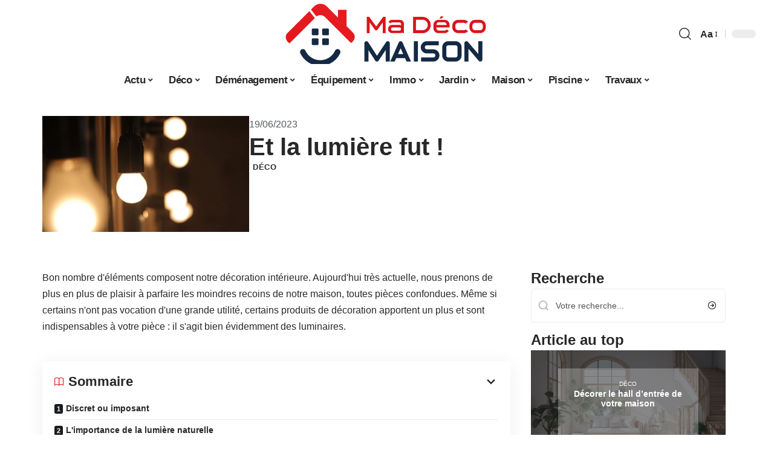

--- FILE ---
content_type: text/html; charset=UTF-8
request_url: https://www.ma-deco-maison.com/et-la-lumiere-fut/
body_size: 31798
content:
<!DOCTYPE html>
<html lang="fr-FR">
<head><meta charset="UTF-8"><script>if(navigator.userAgent.match(/MSIE|Internet Explorer/i)||navigator.userAgent.match(/Trident\/7\..*?rv:11/i)){var href=document.location.href;if(!href.match(/[?&]nowprocket/)){if(href.indexOf("?")==-1){if(href.indexOf("#")==-1){document.location.href=href+"?nowprocket=1"}else{document.location.href=href.replace("#","?nowprocket=1#")}}else{if(href.indexOf("#")==-1){document.location.href=href+"&nowprocket=1"}else{document.location.href=href.replace("#","&nowprocket=1#")}}}}</script><script>(()=>{class RocketLazyLoadScripts{constructor(){this.v="2.0.4",this.userEvents=["keydown","keyup","mousedown","mouseup","mousemove","mouseover","mouseout","touchmove","touchstart","touchend","touchcancel","wheel","click","dblclick","input"],this.attributeEvents=["onblur","onclick","oncontextmenu","ondblclick","onfocus","onmousedown","onmouseenter","onmouseleave","onmousemove","onmouseout","onmouseover","onmouseup","onmousewheel","onscroll","onsubmit"]}async t(){this.i(),this.o(),/iP(ad|hone)/.test(navigator.userAgent)&&this.h(),this.u(),this.l(this),this.m(),this.k(this),this.p(this),this._(),await Promise.all([this.R(),this.L()]),this.lastBreath=Date.now(),this.S(this),this.P(),this.D(),this.O(),this.M(),await this.C(this.delayedScripts.normal),await this.C(this.delayedScripts.defer),await this.C(this.delayedScripts.async),await this.T(),await this.F(),await this.j(),await this.A(),window.dispatchEvent(new Event("rocket-allScriptsLoaded")),this.everythingLoaded=!0,this.lastTouchEnd&&await new Promise(t=>setTimeout(t,500-Date.now()+this.lastTouchEnd)),this.I(),this.H(),this.U(),this.W()}i(){this.CSPIssue=sessionStorage.getItem("rocketCSPIssue"),document.addEventListener("securitypolicyviolation",t=>{this.CSPIssue||"script-src-elem"!==t.violatedDirective||"data"!==t.blockedURI||(this.CSPIssue=!0,sessionStorage.setItem("rocketCSPIssue",!0))},{isRocket:!0})}o(){window.addEventListener("pageshow",t=>{this.persisted=t.persisted,this.realWindowLoadedFired=!0},{isRocket:!0}),window.addEventListener("pagehide",()=>{this.onFirstUserAction=null},{isRocket:!0})}h(){let t;function e(e){t=e}window.addEventListener("touchstart",e,{isRocket:!0}),window.addEventListener("touchend",function i(o){o.changedTouches[0]&&t.changedTouches[0]&&Math.abs(o.changedTouches[0].pageX-t.changedTouches[0].pageX)<10&&Math.abs(o.changedTouches[0].pageY-t.changedTouches[0].pageY)<10&&o.timeStamp-t.timeStamp<200&&(window.removeEventListener("touchstart",e,{isRocket:!0}),window.removeEventListener("touchend",i,{isRocket:!0}),"INPUT"===o.target.tagName&&"text"===o.target.type||(o.target.dispatchEvent(new TouchEvent("touchend",{target:o.target,bubbles:!0})),o.target.dispatchEvent(new MouseEvent("mouseover",{target:o.target,bubbles:!0})),o.target.dispatchEvent(new PointerEvent("click",{target:o.target,bubbles:!0,cancelable:!0,detail:1,clientX:o.changedTouches[0].clientX,clientY:o.changedTouches[0].clientY})),event.preventDefault()))},{isRocket:!0})}q(t){this.userActionTriggered||("mousemove"!==t.type||this.firstMousemoveIgnored?"keyup"===t.type||"mouseover"===t.type||"mouseout"===t.type||(this.userActionTriggered=!0,this.onFirstUserAction&&this.onFirstUserAction()):this.firstMousemoveIgnored=!0),"click"===t.type&&t.preventDefault(),t.stopPropagation(),t.stopImmediatePropagation(),"touchstart"===this.lastEvent&&"touchend"===t.type&&(this.lastTouchEnd=Date.now()),"click"===t.type&&(this.lastTouchEnd=0),this.lastEvent=t.type,t.composedPath&&t.composedPath()[0].getRootNode()instanceof ShadowRoot&&(t.rocketTarget=t.composedPath()[0]),this.savedUserEvents.push(t)}u(){this.savedUserEvents=[],this.userEventHandler=this.q.bind(this),this.userEvents.forEach(t=>window.addEventListener(t,this.userEventHandler,{passive:!1,isRocket:!0})),document.addEventListener("visibilitychange",this.userEventHandler,{isRocket:!0})}U(){this.userEvents.forEach(t=>window.removeEventListener(t,this.userEventHandler,{passive:!1,isRocket:!0})),document.removeEventListener("visibilitychange",this.userEventHandler,{isRocket:!0}),this.savedUserEvents.forEach(t=>{(t.rocketTarget||t.target).dispatchEvent(new window[t.constructor.name](t.type,t))})}m(){const t="return false",e=Array.from(this.attributeEvents,t=>"data-rocket-"+t),i="["+this.attributeEvents.join("],[")+"]",o="[data-rocket-"+this.attributeEvents.join("],[data-rocket-")+"]",s=(e,i,o)=>{o&&o!==t&&(e.setAttribute("data-rocket-"+i,o),e["rocket"+i]=new Function("event",o),e.setAttribute(i,t))};new MutationObserver(t=>{for(const n of t)"attributes"===n.type&&(n.attributeName.startsWith("data-rocket-")||this.everythingLoaded?n.attributeName.startsWith("data-rocket-")&&this.everythingLoaded&&this.N(n.target,n.attributeName.substring(12)):s(n.target,n.attributeName,n.target.getAttribute(n.attributeName))),"childList"===n.type&&n.addedNodes.forEach(t=>{if(t.nodeType===Node.ELEMENT_NODE)if(this.everythingLoaded)for(const i of[t,...t.querySelectorAll(o)])for(const t of i.getAttributeNames())e.includes(t)&&this.N(i,t.substring(12));else for(const e of[t,...t.querySelectorAll(i)])for(const t of e.getAttributeNames())this.attributeEvents.includes(t)&&s(e,t,e.getAttribute(t))})}).observe(document,{subtree:!0,childList:!0,attributeFilter:[...this.attributeEvents,...e]})}I(){this.attributeEvents.forEach(t=>{document.querySelectorAll("[data-rocket-"+t+"]").forEach(e=>{this.N(e,t)})})}N(t,e){const i=t.getAttribute("data-rocket-"+e);i&&(t.setAttribute(e,i),t.removeAttribute("data-rocket-"+e))}k(t){Object.defineProperty(HTMLElement.prototype,"onclick",{get(){return this.rocketonclick||null},set(e){this.rocketonclick=e,this.setAttribute(t.everythingLoaded?"onclick":"data-rocket-onclick","this.rocketonclick(event)")}})}S(t){function e(e,i){let o=e[i];e[i]=null,Object.defineProperty(e,i,{get:()=>o,set(s){t.everythingLoaded?o=s:e["rocket"+i]=o=s}})}e(document,"onreadystatechange"),e(window,"onload"),e(window,"onpageshow");try{Object.defineProperty(document,"readyState",{get:()=>t.rocketReadyState,set(e){t.rocketReadyState=e},configurable:!0}),document.readyState="loading"}catch(t){console.log("WPRocket DJE readyState conflict, bypassing")}}l(t){this.originalAddEventListener=EventTarget.prototype.addEventListener,this.originalRemoveEventListener=EventTarget.prototype.removeEventListener,this.savedEventListeners=[],EventTarget.prototype.addEventListener=function(e,i,o){o&&o.isRocket||!t.B(e,this)&&!t.userEvents.includes(e)||t.B(e,this)&&!t.userActionTriggered||e.startsWith("rocket-")||t.everythingLoaded?t.originalAddEventListener.call(this,e,i,o):(t.savedEventListeners.push({target:this,remove:!1,type:e,func:i,options:o}),"mouseenter"!==e&&"mouseleave"!==e||t.originalAddEventListener.call(this,e,t.savedUserEvents.push,o))},EventTarget.prototype.removeEventListener=function(e,i,o){o&&o.isRocket||!t.B(e,this)&&!t.userEvents.includes(e)||t.B(e,this)&&!t.userActionTriggered||e.startsWith("rocket-")||t.everythingLoaded?t.originalRemoveEventListener.call(this,e,i,o):t.savedEventListeners.push({target:this,remove:!0,type:e,func:i,options:o})}}J(t,e){this.savedEventListeners=this.savedEventListeners.filter(i=>{let o=i.type,s=i.target||window;return e!==o||t!==s||(this.B(o,s)&&(i.type="rocket-"+o),this.$(i),!1)})}H(){EventTarget.prototype.addEventListener=this.originalAddEventListener,EventTarget.prototype.removeEventListener=this.originalRemoveEventListener,this.savedEventListeners.forEach(t=>this.$(t))}$(t){t.remove?this.originalRemoveEventListener.call(t.target,t.type,t.func,t.options):this.originalAddEventListener.call(t.target,t.type,t.func,t.options)}p(t){let e;function i(e){return t.everythingLoaded?e:e.split(" ").map(t=>"load"===t||t.startsWith("load.")?"rocket-jquery-load":t).join(" ")}function o(o){function s(e){const s=o.fn[e];o.fn[e]=o.fn.init.prototype[e]=function(){return this[0]===window&&t.userActionTriggered&&("string"==typeof arguments[0]||arguments[0]instanceof String?arguments[0]=i(arguments[0]):"object"==typeof arguments[0]&&Object.keys(arguments[0]).forEach(t=>{const e=arguments[0][t];delete arguments[0][t],arguments[0][i(t)]=e})),s.apply(this,arguments),this}}if(o&&o.fn&&!t.allJQueries.includes(o)){const e={DOMContentLoaded:[],"rocket-DOMContentLoaded":[]};for(const t in e)document.addEventListener(t,()=>{e[t].forEach(t=>t())},{isRocket:!0});o.fn.ready=o.fn.init.prototype.ready=function(i){function s(){parseInt(o.fn.jquery)>2?setTimeout(()=>i.bind(document)(o)):i.bind(document)(o)}return"function"==typeof i&&(t.realDomReadyFired?!t.userActionTriggered||t.fauxDomReadyFired?s():e["rocket-DOMContentLoaded"].push(s):e.DOMContentLoaded.push(s)),o([])},s("on"),s("one"),s("off"),t.allJQueries.push(o)}e=o}t.allJQueries=[],o(window.jQuery),Object.defineProperty(window,"jQuery",{get:()=>e,set(t){o(t)}})}P(){const t=new Map;document.write=document.writeln=function(e){const i=document.currentScript,o=document.createRange(),s=i.parentElement;let n=t.get(i);void 0===n&&(n=i.nextSibling,t.set(i,n));const c=document.createDocumentFragment();o.setStart(c,0),c.appendChild(o.createContextualFragment(e)),s.insertBefore(c,n)}}async R(){return new Promise(t=>{this.userActionTriggered?t():this.onFirstUserAction=t})}async L(){return new Promise(t=>{document.addEventListener("DOMContentLoaded",()=>{this.realDomReadyFired=!0,t()},{isRocket:!0})})}async j(){return this.realWindowLoadedFired?Promise.resolve():new Promise(t=>{window.addEventListener("load",t,{isRocket:!0})})}M(){this.pendingScripts=[];this.scriptsMutationObserver=new MutationObserver(t=>{for(const e of t)e.addedNodes.forEach(t=>{"SCRIPT"!==t.tagName||t.noModule||t.isWPRocket||this.pendingScripts.push({script:t,promise:new Promise(e=>{const i=()=>{const i=this.pendingScripts.findIndex(e=>e.script===t);i>=0&&this.pendingScripts.splice(i,1),e()};t.addEventListener("load",i,{isRocket:!0}),t.addEventListener("error",i,{isRocket:!0}),setTimeout(i,1e3)})})})}),this.scriptsMutationObserver.observe(document,{childList:!0,subtree:!0})}async F(){await this.X(),this.pendingScripts.length?(await this.pendingScripts[0].promise,await this.F()):this.scriptsMutationObserver.disconnect()}D(){this.delayedScripts={normal:[],async:[],defer:[]},document.querySelectorAll("script[type$=rocketlazyloadscript]").forEach(t=>{t.hasAttribute("data-rocket-src")?t.hasAttribute("async")&&!1!==t.async?this.delayedScripts.async.push(t):t.hasAttribute("defer")&&!1!==t.defer||"module"===t.getAttribute("data-rocket-type")?this.delayedScripts.defer.push(t):this.delayedScripts.normal.push(t):this.delayedScripts.normal.push(t)})}async _(){await this.L();let t=[];document.querySelectorAll("script[type$=rocketlazyloadscript][data-rocket-src]").forEach(e=>{let i=e.getAttribute("data-rocket-src");if(i&&!i.startsWith("data:")){i.startsWith("//")&&(i=location.protocol+i);try{const o=new URL(i).origin;o!==location.origin&&t.push({src:o,crossOrigin:e.crossOrigin||"module"===e.getAttribute("data-rocket-type")})}catch(t){}}}),t=[...new Map(t.map(t=>[JSON.stringify(t),t])).values()],this.Y(t,"preconnect")}async G(t){if(await this.K(),!0!==t.noModule||!("noModule"in HTMLScriptElement.prototype))return new Promise(e=>{let i;function o(){(i||t).setAttribute("data-rocket-status","executed"),e()}try{if(navigator.userAgent.includes("Firefox/")||""===navigator.vendor||this.CSPIssue)i=document.createElement("script"),[...t.attributes].forEach(t=>{let e=t.nodeName;"type"!==e&&("data-rocket-type"===e&&(e="type"),"data-rocket-src"===e&&(e="src"),i.setAttribute(e,t.nodeValue))}),t.text&&(i.text=t.text),t.nonce&&(i.nonce=t.nonce),i.hasAttribute("src")?(i.addEventListener("load",o,{isRocket:!0}),i.addEventListener("error",()=>{i.setAttribute("data-rocket-status","failed-network"),e()},{isRocket:!0}),setTimeout(()=>{i.isConnected||e()},1)):(i.text=t.text,o()),i.isWPRocket=!0,t.parentNode.replaceChild(i,t);else{const i=t.getAttribute("data-rocket-type"),s=t.getAttribute("data-rocket-src");i?(t.type=i,t.removeAttribute("data-rocket-type")):t.removeAttribute("type"),t.addEventListener("load",o,{isRocket:!0}),t.addEventListener("error",i=>{this.CSPIssue&&i.target.src.startsWith("data:")?(console.log("WPRocket: CSP fallback activated"),t.removeAttribute("src"),this.G(t).then(e)):(t.setAttribute("data-rocket-status","failed-network"),e())},{isRocket:!0}),s?(t.fetchPriority="high",t.removeAttribute("data-rocket-src"),t.src=s):t.src="data:text/javascript;base64,"+window.btoa(unescape(encodeURIComponent(t.text)))}}catch(i){t.setAttribute("data-rocket-status","failed-transform"),e()}});t.setAttribute("data-rocket-status","skipped")}async C(t){const e=t.shift();return e?(e.isConnected&&await this.G(e),this.C(t)):Promise.resolve()}O(){this.Y([...this.delayedScripts.normal,...this.delayedScripts.defer,...this.delayedScripts.async],"preload")}Y(t,e){this.trash=this.trash||[];let i=!0;var o=document.createDocumentFragment();t.forEach(t=>{const s=t.getAttribute&&t.getAttribute("data-rocket-src")||t.src;if(s&&!s.startsWith("data:")){const n=document.createElement("link");n.href=s,n.rel=e,"preconnect"!==e&&(n.as="script",n.fetchPriority=i?"high":"low"),t.getAttribute&&"module"===t.getAttribute("data-rocket-type")&&(n.crossOrigin=!0),t.crossOrigin&&(n.crossOrigin=t.crossOrigin),t.integrity&&(n.integrity=t.integrity),t.nonce&&(n.nonce=t.nonce),o.appendChild(n),this.trash.push(n),i=!1}}),document.head.appendChild(o)}W(){this.trash.forEach(t=>t.remove())}async T(){try{document.readyState="interactive"}catch(t){}this.fauxDomReadyFired=!0;try{await this.K(),this.J(document,"readystatechange"),document.dispatchEvent(new Event("rocket-readystatechange")),await this.K(),document.rocketonreadystatechange&&document.rocketonreadystatechange(),await this.K(),this.J(document,"DOMContentLoaded"),document.dispatchEvent(new Event("rocket-DOMContentLoaded")),await this.K(),this.J(window,"DOMContentLoaded"),window.dispatchEvent(new Event("rocket-DOMContentLoaded"))}catch(t){console.error(t)}}async A(){try{document.readyState="complete"}catch(t){}try{await this.K(),this.J(document,"readystatechange"),document.dispatchEvent(new Event("rocket-readystatechange")),await this.K(),document.rocketonreadystatechange&&document.rocketonreadystatechange(),await this.K(),this.J(window,"load"),window.dispatchEvent(new Event("rocket-load")),await this.K(),window.rocketonload&&window.rocketonload(),await this.K(),this.allJQueries.forEach(t=>t(window).trigger("rocket-jquery-load")),await this.K(),this.J(window,"pageshow");const t=new Event("rocket-pageshow");t.persisted=this.persisted,window.dispatchEvent(t),await this.K(),window.rocketonpageshow&&window.rocketonpageshow({persisted:this.persisted})}catch(t){console.error(t)}}async K(){Date.now()-this.lastBreath>45&&(await this.X(),this.lastBreath=Date.now())}async X(){return document.hidden?new Promise(t=>setTimeout(t)):new Promise(t=>requestAnimationFrame(t))}B(t,e){return e===document&&"readystatechange"===t||(e===document&&"DOMContentLoaded"===t||(e===window&&"DOMContentLoaded"===t||(e===window&&"load"===t||e===window&&"pageshow"===t)))}static run(){(new RocketLazyLoadScripts).t()}}RocketLazyLoadScripts.run()})();</script>
    
    <meta http-equiv="X-UA-Compatible" content="IE=edge">
    <meta name="viewport" content="width=device-width, initial-scale=1">
    <link rel="profile" href="https://gmpg.org/xfn/11">
	<meta name='robots' content='index, follow, max-image-preview:large, max-snippet:-1, max-video-preview:-1' />
            <link rel="apple-touch-icon" href="https://www.ma-deco-maison.com/wp-content/uploads/ma-deco-maison.com-512x512_2-1.png"/>
		            <meta name="msapplication-TileColor" content="#ffffff">
            <meta name="msapplication-TileImage" content="https://www.ma-deco-maison.com/wp-content/uploads/ma-deco-maison.com-512x512_2-1.png"/>
		<meta http-equiv="Content-Security-Policy" content="upgrade-insecure-requests">

	<!-- This site is optimized with the Yoast SEO plugin v26.7 - https://yoast.com/wordpress/plugins/seo/ -->
	<title>Et la lumière fut ! - Ma Déco Maison</title>
	<link rel="canonical" href="https://www.ma-deco-maison.com/et-la-lumiere-fut/" />
	<meta property="og:locale" content="fr_FR" />
	<meta property="og:type" content="article" />
	<meta property="og:title" content="Et la lumière fut ! - Ma Déco Maison" />
	<meta property="og:description" content="Bon nombre d&#039;éléments composent notre décoration intérieure. Aujourd&#039;hui très actuelle, nous prenons de plus en plus de plaisir à parfaire les moindres recoins de notre maison, toutes pièces confondues. Même si certains n&#039;ont pas vocation d&#039;une grande utilité, certains produits de décoration apportent un plus et sont indispensables à votre pièce : il s&#039;agit bien [&hellip;]" />
	<meta property="og:url" content="https://www.ma-deco-maison.com/et-la-lumiere-fut/" />
	<meta property="og:site_name" content="Ma Déco Maison" />
	<meta property="article:published_time" content="2023-06-19T00:01:00+00:00" />
	<meta property="article:modified_time" content="2023-12-01T21:38:12+00:00" />
	<meta property="og:image" content="https://www.ma-deco-maison.com/wp-content/uploads/2095f9b6d824d34eb9e5332be14c5d64.jpg" />
	<meta property="og:image:width" content="1920" />
	<meta property="og:image:height" content="1080" />
	<meta property="og:image:type" content="image/jpeg" />
	<meta name="author" content="Rodrigue" />
	<meta name="twitter:card" content="summary_large_image" />
	<meta name="twitter:label1" content="Écrit par" />
	<meta name="twitter:data1" content="Rodrigue" />
	<meta name="twitter:label2" content="Durée de lecture estimée" />
	<meta name="twitter:data2" content="5 minutes" />
	<script type="application/ld+json" class="yoast-schema-graph">{"@context":"https://schema.org","@graph":[{"@type":"Article","@id":"https://www.ma-deco-maison.com/et-la-lumiere-fut/#article","isPartOf":{"@id":"https://www.ma-deco-maison.com/et-la-lumiere-fut/"},"author":{"name":"Rodrigue","@id":"https://www.ma-deco-maison.com/#/schema/person/d97521bdfd8d963cbd80ffb6ad738205"},"headline":"Et la lumière fut !","datePublished":"2023-06-19T00:01:00+00:00","dateModified":"2023-12-01T21:38:12+00:00","mainEntityOfPage":{"@id":"https://www.ma-deco-maison.com/et-la-lumiere-fut/"},"wordCount":1012,"image":{"@id":"https://www.ma-deco-maison.com/et-la-lumiere-fut/#primaryimage"},"thumbnailUrl":"https://www.ma-deco-maison.com/wp-content/uploads/2095f9b6d824d34eb9e5332be14c5d64.jpg","articleSection":["Déco"],"inLanguage":"fr-FR"},{"@type":"WebPage","@id":"https://www.ma-deco-maison.com/et-la-lumiere-fut/","url":"https://www.ma-deco-maison.com/et-la-lumiere-fut/","name":"Et la lumière fut ! - Ma Déco Maison","isPartOf":{"@id":"https://www.ma-deco-maison.com/#website"},"primaryImageOfPage":{"@id":"https://www.ma-deco-maison.com/et-la-lumiere-fut/#primaryimage"},"image":{"@id":"https://www.ma-deco-maison.com/et-la-lumiere-fut/#primaryimage"},"thumbnailUrl":"https://www.ma-deco-maison.com/wp-content/uploads/2095f9b6d824d34eb9e5332be14c5d64.jpg","datePublished":"2023-06-19T00:01:00+00:00","dateModified":"2023-12-01T21:38:12+00:00","author":{"@id":"https://www.ma-deco-maison.com/#/schema/person/d97521bdfd8d963cbd80ffb6ad738205"},"breadcrumb":{"@id":"https://www.ma-deco-maison.com/et-la-lumiere-fut/#breadcrumb"},"inLanguage":"fr-FR","potentialAction":[{"@type":"ReadAction","target":["https://www.ma-deco-maison.com/et-la-lumiere-fut/"]}]},{"@type":"ImageObject","inLanguage":"fr-FR","@id":"https://www.ma-deco-maison.com/et-la-lumiere-fut/#primaryimage","url":"https://www.ma-deco-maison.com/wp-content/uploads/2095f9b6d824d34eb9e5332be14c5d64.jpg","contentUrl":"https://www.ma-deco-maison.com/wp-content/uploads/2095f9b6d824d34eb9e5332be14c5d64.jpg","width":1920,"height":1080},{"@type":"BreadcrumbList","@id":"https://www.ma-deco-maison.com/et-la-lumiere-fut/#breadcrumb","itemListElement":[{"@type":"ListItem","position":1,"name":"Accueil","item":"https://www.ma-deco-maison.com/"},{"@type":"ListItem","position":2,"name":"Et la lumière fut !"}]},{"@type":"WebSite","@id":"https://www.ma-deco-maison.com/#website","url":"https://www.ma-deco-maison.com/","name":"Ma Déco Maison","description":"Blog Déco, DIY, Trucs &amp; Astuces","potentialAction":[{"@type":"SearchAction","target":{"@type":"EntryPoint","urlTemplate":"https://www.ma-deco-maison.com/?s={search_term_string}"},"query-input":{"@type":"PropertyValueSpecification","valueRequired":true,"valueName":"search_term_string"}}],"inLanguage":"fr-FR"},{"@type":"Person","@id":"https://www.ma-deco-maison.com/#/schema/person/d97521bdfd8d963cbd80ffb6ad738205","name":"Rodrigue","image":{"@type":"ImageObject","inLanguage":"fr-FR","@id":"https://www.ma-deco-maison.com/#/schema/person/image/","url":"https://secure.gravatar.com/avatar/ddd54197d4227615eb7de141695e7535e80660dd8cc509868b3635940c123084?s=96&d=mm&r=g","contentUrl":"https://secure.gravatar.com/avatar/ddd54197d4227615eb7de141695e7535e80660dd8cc509868b3635940c123084?s=96&d=mm&r=g","caption":"Rodrigue"}}]}</script>
	<!-- / Yoast SEO plugin. -->


<link rel="alternate" type="application/rss+xml" title="Ma Déco Maison &raquo; Flux" href="https://www.ma-deco-maison.com/feed/" />
<link rel="alternate" title="oEmbed (JSON)" type="application/json+oembed" href="https://www.ma-deco-maison.com/wp-json/oembed/1.0/embed?url=https%3A%2F%2Fwww.ma-deco-maison.com%2Fet-la-lumiere-fut%2F" />
<link rel="alternate" title="oEmbed (XML)" type="text/xml+oembed" href="https://www.ma-deco-maison.com/wp-json/oembed/1.0/embed?url=https%3A%2F%2Fwww.ma-deco-maison.com%2Fet-la-lumiere-fut%2F&#038;format=xml" />
<style id='wp-img-auto-sizes-contain-inline-css'>
img:is([sizes=auto i],[sizes^="auto," i]){contain-intrinsic-size:3000px 1500px}
/*# sourceURL=wp-img-auto-sizes-contain-inline-css */
</style>
<link data-minify="1" rel='stylesheet' id='global-tweaks-css' href='https://www.ma-deco-maison.com/wp-content/cache/min/1/wp-content/plugins/zz-awp-optimize/assets/css/global-tweaks.css?ver=1768661138' media='all' />
<link data-minify="1" rel='stylesheet' id='theme-tweaks-css' href='https://www.ma-deco-maison.com/wp-content/cache/min/1/wp-content/plugins/zz-awp-optimize/inc/themes/foxiz/assets/css/tweaks.css?ver=1768661138' media='all' />
<link data-minify="1" rel='stylesheet' id='font-system-css' href='https://www.ma-deco-maison.com/wp-content/cache/min/1/wp-content/plugins/zz-awp-optimize/assets/css/font-system.css?ver=1768661138' media='all' />
<style id='wp-emoji-styles-inline-css'>

	img.wp-smiley, img.emoji {
		display: inline !important;
		border: none !important;
		box-shadow: none !important;
		height: 1em !important;
		width: 1em !important;
		margin: 0 0.07em !important;
		vertical-align: -0.1em !important;
		background: none !important;
		padding: 0 !important;
	}
/*# sourceURL=wp-emoji-styles-inline-css */
</style>
<link rel='stylesheet' id='elementor-frontend-css' href='https://www.ma-deco-maison.com/wp-content/plugins/elementor/assets/css/frontend.min.css?ver=3.34.1' media='all' />
<link rel='stylesheet' id='elementor-post-6129-css' href='https://www.ma-deco-maison.com/wp-content/uploads/elementor/css/post-6129.css?ver=1768661131' media='all' />
<link rel='stylesheet' id='elementor-post-6519-css' href='https://www.ma-deco-maison.com/wp-content/uploads/elementor/css/post-6519.css?ver=1768661131' media='all' />
<link data-minify="1" rel='stylesheet' id='foxiz-main-css' href='https://www.ma-deco-maison.com/wp-content/cache/min/1/wp-content/themes/foxiz/assets/css/main.css?ver=1768661138' media='all' />
<link data-minify="1" rel='stylesheet' id='foxiz-print-css' href='https://www.ma-deco-maison.com/wp-content/cache/min/1/wp-content/themes/foxiz/assets/css/print.css?ver=1768661138' media='all' />
<link rel='stylesheet' id='foxiz-style-css' href='https://www.ma-deco-maison.com/wp-content/themes/foxiz-child-016/style.css?ver=1.8.1' media='all' />
<style id='foxiz-style-inline-css'>
:root {--g-color :#e51c20;--g-color-90 :#e51c20e6;}[data-theme="dark"].is-hd-4 {--nav-bg: #191c20;--nav-bg-from: #191c20;--nav-bg-to: #191c20;}[data-theme="dark"].is-hd-5, [data-theme="dark"].is-hd-5:not(.sticky-on) {--nav-bg: #191c20;--nav-bg-from: #191c20;--nav-bg-to: #191c20;}:root {--max-width-wo-sb : 860px;--hyperlink-line-color :var(--g-color);}.search-header:before { background-repeat : no-repeat;background-size : cover;background-attachment : scroll;background-position : center center;}[data-theme="dark"] .search-header:before { background-repeat : no-repeat;background-size : cover;background-attachment : scroll;background-position : center center;}.footer-has-bg { background-color : #88888812;}#amp-mobile-version-switcher { display: none; }
/*# sourceURL=foxiz-style-inline-css */
</style>
<link data-minify="1" rel='stylesheet' id='foxiz-parent-css' href='https://www.ma-deco-maison.com/wp-content/cache/min/1/wp-content/themes/foxiz/style.css?ver=1768661138' media='all' />
<link data-minify="1" rel='stylesheet' id='foxiz-theme016-color-css' href='https://www.ma-deco-maison.com/wp-content/cache/min/1/wp-content/themes/foxiz-child-016/style-theme016-color.css?ver=1768661138' media='all' />
<link data-minify="1" rel='stylesheet' id='foxiz-theme016-css' href='https://www.ma-deco-maison.com/wp-content/cache/min/1/wp-content/themes/foxiz-child-016/style-theme016.css?ver=1768661138' media='all' />
<style id='rocket-lazyload-inline-css'>
.rll-youtube-player{position:relative;padding-bottom:56.23%;height:0;overflow:hidden;max-width:100%;}.rll-youtube-player:focus-within{outline: 2px solid currentColor;outline-offset: 5px;}.rll-youtube-player iframe{position:absolute;top:0;left:0;width:100%;height:100%;z-index:100;background:0 0}.rll-youtube-player img{bottom:0;display:block;left:0;margin:auto;max-width:100%;width:100%;position:absolute;right:0;top:0;border:none;height:auto;-webkit-transition:.4s all;-moz-transition:.4s all;transition:.4s all}.rll-youtube-player img:hover{-webkit-filter:brightness(75%)}.rll-youtube-player .play{height:100%;width:100%;left:0;top:0;position:absolute;background:var(--wpr-bg-5d11445a-d485-43d1-92c5-23488f63615a) no-repeat center;background-color: transparent !important;cursor:pointer;border:none;}.wp-embed-responsive .wp-has-aspect-ratio .rll-youtube-player{position:absolute;padding-bottom:0;width:100%;height:100%;top:0;bottom:0;left:0;right:0}
/*# sourceURL=rocket-lazyload-inline-css */
</style>
<script src="https://www.ma-deco-maison.com/wp-includes/js/jquery/jquery.min.js?ver=3.7.1" id="jquery-core-js" data-rocket-defer defer></script>
<script src="https://www.ma-deco-maison.com/wp-includes/js/jquery/jquery-migrate.min.js?ver=3.4.1" id="jquery-migrate-js" data-rocket-defer defer></script>
<link rel="https://api.w.org/" href="https://www.ma-deco-maison.com/wp-json/" /><link rel="alternate" title="JSON" type="application/json" href="https://www.ma-deco-maison.com/wp-json/wp/v2/posts/399" /><meta name="generator" content="WordPress 6.9" />
<link rel='shortlink' href='https://www.ma-deco-maison.com/?p=399' />
<link rel="EditURI" type="application/rsd+xml" title="RSD" href="https://www.ma-deco-maison.com/send.php?rsd" />
<!-- Google tag (gtag.js) -->
<script type="rocketlazyloadscript" async data-rocket-src="https://www.googletagmanager.com/gtag/js?id=G-TTB09VE4RB"></script>
<script type="rocketlazyloadscript">
  window.dataLayer = window.dataLayer || [];
  function gtag(){dataLayer.push(arguments);}
  gtag('js', new Date());

  gtag('config', 'G-TTB09VE4RB');
</script>
<link rel="icon" type="image/png" href="/wp-content/uploads/fbrfg/favicon-96x96.png" sizes="96x96" />
<link rel="icon" type="image/svg+xml" href="/wp-content/uploads/fbrfg/favicon.svg" />
<link rel="shortcut icon" href="/wp-content/uploads/fbrfg/favicon.ico" />
<link rel="apple-touch-icon" sizes="180x180" href="/wp-content/uploads/fbrfg/apple-touch-icon.png" />
<link rel="manifest" href="/wp-content/uploads/fbrfg/site.webmanifest" /><style>
        .elementor-widget-sidebar {
            position: sticky !important;
            top: 20px !important;
        }
    </style><meta name="generator" content="Elementor 3.34.1; features: e_font_icon_svg, additional_custom_breakpoints; settings: css_print_method-external, google_font-enabled, font_display-swap">
			<style>
				.e-con.e-parent:nth-of-type(n+4):not(.e-lazyloaded):not(.e-no-lazyload),
				.e-con.e-parent:nth-of-type(n+4):not(.e-lazyloaded):not(.e-no-lazyload) * {
					background-image: none !important;
				}
				@media screen and (max-height: 1024px) {
					.e-con.e-parent:nth-of-type(n+3):not(.e-lazyloaded):not(.e-no-lazyload),
					.e-con.e-parent:nth-of-type(n+3):not(.e-lazyloaded):not(.e-no-lazyload) * {
						background-image: none !important;
					}
				}
				@media screen and (max-height: 640px) {
					.e-con.e-parent:nth-of-type(n+2):not(.e-lazyloaded):not(.e-no-lazyload),
					.e-con.e-parent:nth-of-type(n+2):not(.e-lazyloaded):not(.e-no-lazyload) * {
						background-image: none !important;
					}
				}
			</style>
			<link rel="icon" href="https://www.ma-deco-maison.com/wp-content/uploads/ma-deco-maison.com-512x512_2-2-150x150.png" sizes="32x32" />
<link rel="icon" href="https://www.ma-deco-maison.com/wp-content/uploads/ma-deco-maison.com-512x512_2-2-300x300.png" sizes="192x192" />
<link rel="apple-touch-icon" href="https://www.ma-deco-maison.com/wp-content/uploads/ma-deco-maison.com-512x512_2-2-300x300.png" />
<meta name="msapplication-TileImage" content="https://www.ma-deco-maison.com/wp-content/uploads/ma-deco-maison.com-512x512_2-2-300x300.png" />
<noscript><style id="rocket-lazyload-nojs-css">.rll-youtube-player, [data-lazy-src]{display:none !important;}</style></noscript><style id="wpr-lazyload-bg-container"></style><style id="wpr-lazyload-bg-exclusion"></style>
<noscript>
<style id="wpr-lazyload-bg-nostyle">.rll-youtube-player .play{--wpr-bg-5d11445a-d485-43d1-92c5-23488f63615a: url('https://www.ma-deco-maison.com/wp-content/plugins/wp-rocket/assets/img/youtube.png');}</style>
</noscript>
<script type="application/javascript">const rocket_pairs = [{"selector":".rll-youtube-player .play","style":".rll-youtube-player .play{--wpr-bg-5d11445a-d485-43d1-92c5-23488f63615a: url('https:\/\/www.ma-deco-maison.com\/wp-content\/plugins\/wp-rocket\/assets\/img\/youtube.png');}","hash":"5d11445a-d485-43d1-92c5-23488f63615a","url":"https:\/\/www.ma-deco-maison.com\/wp-content\/plugins\/wp-rocket\/assets\/img\/youtube.png"}]; const rocket_excluded_pairs = [];</script><meta name="generator" content="WP Rocket 3.20.3" data-wpr-features="wpr_lazyload_css_bg_img wpr_delay_js wpr_defer_js wpr_minify_js wpr_lazyload_images wpr_lazyload_iframes wpr_cache_webp wpr_minify_css wpr_desktop" /></head>
<body data-rsssl=1 class="wp-singular post-template-default single single-post postid-399 single-format-standard wp-embed-responsive wp-theme-foxiz wp-child-theme-foxiz-child-016 elementor-default elementor-kit-6129 menu-ani-1 hover-ani-1 is-rm-1 is-hd-5 is-stemplate is-backtop none-m-backtop is-mstick is-smart-sticky" data-theme="default">
<div data-rocket-location-hash="7e4f4a3adee48df92822953dbaffab3d" class="site-outer">
	        <header data-rocket-location-hash="72b3466cc4fb913b837b2431957584e6" id="site-header" class="header-wrap rb-section header-5 header-fw style-none has-quick-menu">
			        <div data-rocket-location-hash="bf588db960b64fe2d3b70204ea757e70" class="reading-indicator"><span id="reading-progress"></span></div>
		            <div data-rocket-location-hash="eaf1f195b4aae053ed5d930ce5d3c91f" class="logo-sec">
                <div class="logo-sec-inner rb-container edge-padding">
                    <div class="logo-sec-left">
						                    </div>
                    <div class="logo-sec-center">        <div class="logo-wrap is-image-logo site-branding">
            <a href="https://www.ma-deco-maison.com/" class="logo" title="Ma Déco Maison">
				<img fetchpriority="high" class="logo-default" data-mode="default" height="400" width="800" src="https://www.ma-deco-maison.com/wp-content/uploads/ma-deco-maison.com-800x400-1.png" srcset="https://www.ma-deco-maison.com/wp-content/uploads/ma-deco-maison.com-800x400-1.png 1x,https://www.ma-deco-maison.com/wp-content/uploads/ma-deco-maison.com-800x400-1.png 2x" alt="Ma Déco Maison" decoding="async" loading="eager"><img class="logo-dark" data-mode="dark" height="400" width="800" src="https://www.ma-deco-maison.com/wp-content/uploads/ma-deco-maison.com-800x400-1.png" srcset="https://www.ma-deco-maison.com/wp-content/uploads/ma-deco-maison.com-800x400-1.png 1x,https://www.ma-deco-maison.com/wp-content/uploads/ma-deco-maison.com-800x400-1.png 2x" alt="Ma Déco Maison" decoding="async" loading="eager">            </a>
        </div>
		</div>
                    <div class="logo-sec-right">
                        <div class="navbar-right">
							        <div class="wnav-holder w-header-search header-dropdown-outer">
            <a href="#" data-title="Recherche" class="icon-holder header-element search-btn search-trigger" aria-label="search">
				<i class="rbi rbi-search wnav-icon" aria-hidden="true"></i>				            </a>
			                <div class="header-dropdown">
                    <div class="header-search-form">
						        <form method="get" action="https://www.ma-deco-maison.com/" class="rb-search-form">
            <div class="search-form-inner">
				                    <span class="search-icon"><i class="rbi rbi-search" aria-hidden="true"></i></span>
				                <span class="search-text"><input type="text" class="field" placeholder="Votre recherche..." value="" name="s"/></span>
                <span class="rb-search-submit"><input type="submit" value="Recherche"/>                        <i class="rbi rbi-cright" aria-hidden="true"></i></span>
            </div>
        </form>
							                    </div>
                </div>
			        </div>
		        <div class="wnav-holder font-resizer">
            <a href="#" class="font-resizer-trigger" data-title="Resizer" aria-label="font resizer"><strong>Aa</strong></a>
        </div>
		        <div class="dark-mode-toggle-wrap">
            <div class="dark-mode-toggle">
                <span class="dark-mode-slide">
                    <i class="dark-mode-slide-btn mode-icon-dark" data-title="Mode lumière"><svg class="svg-icon svg-mode-dark" aria-hidden="true" role="img" focusable="false" xmlns="http://www.w3.org/2000/svg" viewBox="0 0 512 512"><path fill="currentColor" d="M507.681,209.011c-1.297-6.991-7.324-12.111-14.433-12.262c-7.104-0.122-13.347,4.711-14.936,11.643 c-15.26,66.497-73.643,112.94-141.978,112.94c-80.321,0-145.667-65.346-145.667-145.666c0-68.335,46.443-126.718,112.942-141.976 c6.93-1.59,11.791-7.826,11.643-14.934c-0.149-7.108-5.269-13.136-12.259-14.434C287.546,1.454,271.735,0,256,0 C187.62,0,123.333,26.629,74.98,74.981C26.628,123.333,0,187.62,0,256s26.628,132.667,74.98,181.019 C123.333,485.371,187.62,512,256,512s132.667-26.629,181.02-74.981C485.372,388.667,512,324.38,512,256 C512,240.278,510.546,224.469,507.681,209.011z" /></svg></i>
                    <i class="dark-mode-slide-btn mode-icon-default" data-title="Mode sombre"><svg class="svg-icon svg-mode-light" aria-hidden="true" role="img" focusable="false" xmlns="http://www.w3.org/2000/svg" viewBox="0 0 232.447 232.447"><path fill="currentColor" d="M116.211,194.8c-4.143,0-7.5,3.357-7.5,7.5v22.643c0,4.143,3.357,7.5,7.5,7.5s7.5-3.357,7.5-7.5V202.3 C123.711,198.157,120.354,194.8,116.211,194.8z" /><path fill="currentColor" d="M116.211,37.645c4.143,0,7.5-3.357,7.5-7.5V7.505c0-4.143-3.357-7.5-7.5-7.5s-7.5,3.357-7.5,7.5v22.641 C108.711,34.288,112.068,37.645,116.211,37.645z" /><path fill="currentColor" d="M50.054,171.78l-16.016,16.008c-2.93,2.929-2.931,7.677-0.003,10.606c1.465,1.466,3.385,2.198,5.305,2.198 c1.919,0,3.838-0.731,5.302-2.195l16.016-16.008c2.93-2.929,2.931-7.677,0.003-10.606C57.731,168.852,52.982,168.851,50.054,171.78 z" /><path fill="currentColor" d="M177.083,62.852c1.919,0,3.838-0.731,5.302-2.195L198.4,44.649c2.93-2.929,2.931-7.677,0.003-10.606 c-2.93-2.932-7.679-2.931-10.607-0.003l-16.016,16.008c-2.93,2.929-2.931,7.677-0.003,10.607 C173.243,62.12,175.163,62.852,177.083,62.852z" /><path fill="currentColor" d="M37.645,116.224c0-4.143-3.357-7.5-7.5-7.5H7.5c-4.143,0-7.5,3.357-7.5,7.5s3.357,7.5,7.5,7.5h22.645 C34.287,123.724,37.645,120.366,37.645,116.224z" /><path fill="currentColor" d="M224.947,108.724h-22.652c-4.143,0-7.5,3.357-7.5,7.5s3.357,7.5,7.5,7.5h22.652c4.143,0,7.5-3.357,7.5-7.5 S229.09,108.724,224.947,108.724z" /><path fill="currentColor" d="M50.052,60.655c1.465,1.465,3.384,2.197,5.304,2.197c1.919,0,3.839-0.732,5.303-2.196c2.93-2.929,2.93-7.678,0.001-10.606 L44.652,34.042c-2.93-2.93-7.679-2.929-10.606-0.001c-2.93,2.929-2.93,7.678-0.001,10.606L50.052,60.655z" /><path fill="currentColor" d="M182.395,171.782c-2.93-2.929-7.679-2.93-10.606-0.001c-2.93,2.929-2.93,7.678-0.001,10.607l16.007,16.008 c1.465,1.465,3.384,2.197,5.304,2.197c1.919,0,3.839-0.732,5.303-2.196c2.93-2.929,2.93-7.678,0.001-10.607L182.395,171.782z" /><path fill="currentColor" d="M116.22,48.7c-37.232,0-67.523,30.291-67.523,67.523s30.291,67.523,67.523,67.523s67.522-30.291,67.522-67.523 S153.452,48.7,116.22,48.7z M116.22,168.747c-28.962,0-52.523-23.561-52.523-52.523S87.258,63.7,116.22,63.7 c28.961,0,52.522,23.562,52.522,52.523S145.181,168.747,116.22,168.747z" /></svg></i>
                </span>
            </div>
        </div>
		                        </div>
                    </div>
                </div>
            </div>
            <div id="navbar-outer" class="navbar-outer">
                <div id="sticky-holder" class="sticky-holder">
                    <div class="navbar-wrap">
                        <div class="rb-container edge-padding">
                            <div class="navbar-inner">
                                <div class="navbar-center">
									        <nav id="site-navigation" class="main-menu-wrap" aria-label="main menu"><ul id="menu-main-1" class="main-menu rb-menu large-menu" itemscope itemtype="https://www.schema.org/SiteNavigationElement"><li class="menu-item menu-item-type-taxonomy menu-item-object-category menu-item-6293 menu-item-has-children menu-has-child-mega is-child-wide"><a href="https://www.ma-deco-maison.com/actu/"><span>Actu</span></a><div class="mega-dropdown is-mega-category"><div class="rb-container edge-padding"><div class="mega-dropdown-inner"><div class="mega-header mega-header-fw"><span class="h4">Actu</span><a class="mega-link is-meta" href="https://www.ma-deco-maison.com/actu/"><span>Show More</span><i class="rbi rbi-cright" aria-hidden="true"></i></a></div><div id="mega-listing-6293" class="block-wrap block-small block-grid block-grid-small-1 rb-columns rb-col-5 is-gap-10"><div class="block-inner">        <div class="p-wrap p-grid p-grid-small-1" data-pid="6523">
	            <div class="feat-holder overlay-text">
				        <div class="p-featured">
			        <a class="p-flink" href="https://www.ma-deco-maison.com/poser-ouate-de-cellulose-les-etapes-manuelles-a-suivre-pour-une-isolation-optimale/" title="Poser ouate de cellulose : les étapes manuelles à suivre pour une isolation optimale">
			<img width="330" height="220" src="https://www.ma-deco-maison.com/wp-content/uploads/homme-isolation-attenante-330x220.png" class="featured-img wp-post-image" alt="Homme en vêtements de travail appliqué dans l&#039;isolation des combles" loading="eager" decoding="async" srcset="https://www.ma-deco-maison.com/wp-content/uploads/homme-isolation-attenante-330x220.png 330w, https://www.ma-deco-maison.com/wp-content/uploads/homme-isolation-attenante-300x200.png 300w, https://www.ma-deco-maison.com/wp-content/uploads/homme-isolation-attenante-768x512.png 768w, https://www.ma-deco-maison.com/wp-content/uploads/homme-isolation-attenante-420x280.png 420w, https://www.ma-deco-maison.com/wp-content/uploads/homme-isolation-attenante-615x410.png 615w, https://www.ma-deco-maison.com/wp-content/uploads/homme-isolation-attenante-860x573.png 860w, https://www.ma-deco-maison.com/wp-content/uploads/homme-isolation-attenante.png 1200w" sizes="(max-width: 330px) 100vw, 330px" />        </a>
		        </div>
	            </div>
		        <div class="p-content">
			<span class="entry-title h4">        <a class="p-url" href="https://www.ma-deco-maison.com/poser-ouate-de-cellulose-les-etapes-manuelles-a-suivre-pour-une-isolation-optimale/" rel="bookmark">Poser ouate de cellulose : les étapes manuelles à suivre pour une isolation optimale</a></span>            <div class="p-meta">
                <div class="meta-inner is-meta">
					<span class="meta-el meta-update">
		            <time class="date date-updated" title="2026-01-15T09:44:44+01:00">janvier 15, 2026</time>
		        </span>
		                </div>
				            </div>
		        </div>
		        </div>
	        <div class="p-wrap p-grid p-grid-small-1" data-pid="1494">
	            <div class="feat-holder overlay-text">
				        <div class="p-featured">
			        <a class="p-flink" href="https://www.ma-deco-maison.com/comment-reparer-une-fissure-sur-un-balcon/" title="Comment réparer une fissure sur un balcon ?">
			<img width="330" height="220" src="https://www.ma-deco-maison.com/wp-content/uploads/reparation-balcon-beton.jpg.webp" class="featured-img wp-post-image" alt="" loading="eager" decoding="async" srcset="https://www.ma-deco-maison.com/wp-content/uploads/reparation-balcon-beton.jpg.webp 1274w,https://www.ma-deco-maison.com/wp-content/uploads/reparation-balcon-beton-300x200.jpg.webp 300w,https://www.ma-deco-maison.com/wp-content/uploads/reparation-balcon-beton-1024x682.jpg.webp 1024w,https://www.ma-deco-maison.com/wp-content/uploads/reparation-balcon-beton-768x512.jpg.webp 768w,https://www.ma-deco-maison.com/wp-content/uploads/reparation-balcon-beton-283x189.jpg 283w,https://www.ma-deco-maison.com/wp-content/uploads/reparation-balcon-beton-950x633.jpg 950w" sizes="(max-width: 330px) 100vw, 330px" />        </a>
		        </div>
	            </div>
		        <div class="p-content">
			<span class="entry-title h4">        <a class="p-url" href="https://www.ma-deco-maison.com/comment-reparer-une-fissure-sur-un-balcon/" rel="bookmark">Comment réparer une fissure sur un balcon ?</a></span>            <div class="p-meta">
                <div class="meta-inner is-meta">
					<span class="meta-el meta-update">
		            <time class="date date-updated" title="2026-01-01T11:22:14+01:00">janvier 1, 2026</time>
		        </span>
		                </div>
				            </div>
		        </div>
		        </div>
	        <div class="p-wrap p-grid p-grid-small-1" data-pid="6500">
	            <div class="feat-holder overlay-text">
				        <div class="p-featured">
			        <a class="p-flink" href="https://www.ma-deco-maison.com/quel-chauffe-eau-choisir-4-500-watts-ou-5-500-watts-plusieurs-elements-a-considerer/" title="Quel chauffe-eau choisir : 4 500 watts ou 5 500 watts ? Plusieurs éléments à considérer.">
			<img width="330" height="220" src="https://www.ma-deco-maison.com/wp-content/uploads/homme-lire-manuel-chaudiere-330x220.png" class="featured-img wp-post-image" alt="Homme lisant un manuel près de chauffe-eau modernes" loading="eager" decoding="async" srcset="https://www.ma-deco-maison.com/wp-content/uploads/homme-lire-manuel-chaudiere-330x220.png 330w, https://www.ma-deco-maison.com/wp-content/uploads/homme-lire-manuel-chaudiere-300x200.png 300w, https://www.ma-deco-maison.com/wp-content/uploads/homme-lire-manuel-chaudiere-768x512.png 768w, https://www.ma-deco-maison.com/wp-content/uploads/homme-lire-manuel-chaudiere-420x280.png 420w, https://www.ma-deco-maison.com/wp-content/uploads/homme-lire-manuel-chaudiere-615x410.png 615w, https://www.ma-deco-maison.com/wp-content/uploads/homme-lire-manuel-chaudiere-860x573.png 860w, https://www.ma-deco-maison.com/wp-content/uploads/homme-lire-manuel-chaudiere.png 1200w" sizes="(max-width: 330px) 100vw, 330px" />        </a>
		        </div>
	            </div>
		        <div class="p-content">
			<span class="entry-title h4">        <a class="p-url" href="https://www.ma-deco-maison.com/quel-chauffe-eau-choisir-4-500-watts-ou-5-500-watts-plusieurs-elements-a-considerer/" rel="bookmark">Quel chauffe-eau choisir : 4 500 watts ou 5 500 watts ? Plusieurs éléments à considérer.</a></span>            <div class="p-meta">
                <div class="meta-inner is-meta">
					<span class="meta-el meta-update">
		            <time class="date date-updated" title="2026-01-01T06:38:02+01:00">janvier 1, 2026</time>
		        </span>
		                </div>
				            </div>
		        </div>
		        </div>
	        <div class="p-wrap p-grid p-grid-small-1" data-pid="6313">
	            <div class="feat-holder overlay-text">
				        <div class="p-featured">
			        <a class="p-flink" href="https://www.ma-deco-maison.com/arrosage-automatique-realiser-facilement-avec-une-bouteille-deau/" title="Arrosage automatique : réaliser facilement avec une bouteille d&rsquo;eau">
			<img width="330" height="220" src="https://www.ma-deco-maison.com/wp-content/uploads/bouteille-eau-plantation-330x220.png" class="featured-img wp-post-image" alt="Bouteille d&#039;eau inversée arrosant une plante verte ensoleillée" loading="eager" decoding="async" srcset="https://www.ma-deco-maison.com/wp-content/uploads/bouteille-eau-plantation-330x220.png 330w, https://www.ma-deco-maison.com/wp-content/uploads/bouteille-eau-plantation-300x200.png 300w, https://www.ma-deco-maison.com/wp-content/uploads/bouteille-eau-plantation-768x512.png 768w, https://www.ma-deco-maison.com/wp-content/uploads/bouteille-eau-plantation-420x280.png 420w, https://www.ma-deco-maison.com/wp-content/uploads/bouteille-eau-plantation-615x410.png 615w, https://www.ma-deco-maison.com/wp-content/uploads/bouteille-eau-plantation-860x573.png 860w, https://www.ma-deco-maison.com/wp-content/uploads/bouteille-eau-plantation.png 1200w" sizes="(max-width: 330px) 100vw, 330px" />        </a>
		        </div>
	            </div>
		        <div class="p-content">
			<span class="entry-title h4">        <a class="p-url" href="https://www.ma-deco-maison.com/arrosage-automatique-realiser-facilement-avec-une-bouteille-deau/" rel="bookmark">Arrosage automatique : réaliser facilement avec une bouteille d&rsquo;eau</a></span>            <div class="p-meta">
                <div class="meta-inner is-meta">
					<span class="meta-el meta-update">
		            <time class="date date-updated" title="2025-12-31T20:36:36+01:00">décembre 31, 2025</time>
		        </span>
		                </div>
				            </div>
		        </div>
		        </div>
	        <div class="p-wrap p-grid p-grid-small-1" data-pid="3361">
	            <div class="feat-holder overlay-text">
				        <div class="p-featured">
			        <a class="p-flink" href="https://www.ma-deco-maison.com/escalier-piscine-hors-sol-comment-linstaller/" title="Escalier piscine hors sol : comment l&rsquo;installer ?">
			<img width="330" height="179" src="https://www.ma-deco-maison.com/wp-content/uploads/escapis-2.jpg.webp" class="featured-img wp-post-image" alt="" loading="eager" decoding="async" srcset="https://www.ma-deco-maison.com/wp-content/uploads/escapis-2.jpg.webp 1629w,https://www.ma-deco-maison.com/wp-content/uploads/escapis-2-300x163.jpg.webp 300w,https://www.ma-deco-maison.com/wp-content/uploads/escapis-2-1024x556.jpg.webp 1024w,https://www.ma-deco-maison.com/wp-content/uploads/escapis-2-768x417.jpg.webp 768w,https://www.ma-deco-maison.com/wp-content/uploads/escapis-2-1536x834.jpg.webp 1536w,https://www.ma-deco-maison.com/wp-content/uploads/escapis-2-400x217.jpg.webp 400w" sizes="(max-width: 330px) 100vw, 330px" />        </a>
		        </div>
	            </div>
		        <div class="p-content">
			<span class="entry-title h4">        <a class="p-url" href="https://www.ma-deco-maison.com/escalier-piscine-hors-sol-comment-linstaller/" rel="bookmark">Escalier piscine hors sol : comment l&rsquo;installer ?</a></span>            <div class="p-meta">
                <div class="meta-inner is-meta">
					<span class="meta-el meta-update">
		            <time class="date date-updated" title="2025-12-31T20:36:30+01:00">décembre 31, 2025</time>
		        </span>
		                </div>
				            </div>
		        </div>
		        </div>
	</div></div></div></div></div></li>
<li class="menu-item menu-item-type-taxonomy menu-item-object-category current-post-ancestor current-menu-parent current-post-parent menu-item-6294 menu-item-has-children menu-has-child-mega is-child-wide"><a href="https://www.ma-deco-maison.com/deco/"><span>Déco</span></a><div class="mega-dropdown is-mega-category"><div class="rb-container edge-padding"><div class="mega-dropdown-inner"><div class="mega-header mega-header-fw"><span class="h4">Déco</span><a class="mega-link is-meta" href="https://www.ma-deco-maison.com/deco/"><span>Show More</span><i class="rbi rbi-cright" aria-hidden="true"></i></a></div><div id="mega-listing-6294" class="block-wrap block-small block-grid block-grid-small-1 rb-columns rb-col-5 is-gap-10"><div class="block-inner">        <div class="p-wrap p-grid p-grid-small-1" data-pid="177">
	            <div class="feat-holder overlay-text">
				        <div class="p-featured">
			        <a class="p-flink" href="https://www.ma-deco-maison.com/lamenagement-de-maison-platre-placo/" title="Pour l’aménagement de votre maison : plâtre ou placo ?">
			<img width="330" height="220" src="https://www.ma-deco-maison.com/wp-content/uploads/plâtre-ou-placo.jpg.webp" class="featured-img wp-post-image" alt="" loading="eager" decoding="async" srcset="https://www.ma-deco-maison.com/wp-content/uploads/plâtre-ou-placo.jpg.webp 900w,https://www.ma-deco-maison.com/wp-content/uploads/plâtre-ou-placo-283x189.jpg 283w,https://www.ma-deco-maison.com/wp-content/uploads/plâtre-ou-placo-300x200.jpg.webp 300w,https://www.ma-deco-maison.com/wp-content/uploads/plâtre-ou-placo-768x512.jpg.webp 768w" sizes="(max-width: 330px) 100vw, 330px" />        </a>
		        </div>
	            </div>
		        <div class="p-content">
			<span class="entry-title h4">        <a class="p-url" href="https://www.ma-deco-maison.com/lamenagement-de-maison-platre-placo/" rel="bookmark">Pour l’aménagement de votre maison : plâtre ou placo ?</a></span>            <div class="p-meta">
                <div class="meta-inner is-meta">
					<span class="meta-el meta-update">
		            <time class="date date-updated" title="2026-01-20T11:48:22+01:00">janvier 20, 2026</time>
		        </span>
		                </div>
				            </div>
		        </div>
		        </div>
	        <div class="p-wrap p-grid p-grid-small-1" data-pid="5033">
	            <div class="feat-holder overlay-text">
				        <div class="p-featured">
			        <a class="p-flink" href="https://www.ma-deco-maison.com/3-facons-de-decorer-le-plafond-de-la-chambre-de-votre-enfant/" title="3 façons de décorer le plafond de la chambre de votre enfant">
			<img width="330" height="220" src="https://www.ma-deco-maison.com/wp-content/uploads/98849.jpg.webp" class="featured-img wp-post-image" alt="" loading="eager" decoding="async" srcset="https://www.ma-deco-maison.com/wp-content/uploads/98849.jpg.webp 612w,https://www.ma-deco-maison.com/wp-content/uploads/98849-300x200.jpg.webp 300w,https://www.ma-deco-maison.com/wp-content/uploads/98849-150x100.jpg.webp 150w,https://www.ma-deco-maison.com/wp-content/uploads/98849-400x267.jpg.webp 400w" sizes="(max-width: 330px) 100vw, 330px" />        </a>
		        </div>
	            </div>
		        <div class="p-content">
			<span class="entry-title h4">        <a class="p-url" href="https://www.ma-deco-maison.com/3-facons-de-decorer-le-plafond-de-la-chambre-de-votre-enfant/" rel="bookmark">3 façons de décorer le plafond de la chambre de votre enfant</a></span>            <div class="p-meta">
                <div class="meta-inner is-meta">
					<span class="meta-el meta-update">
		            <time class="date date-updated" title="2026-01-20T11:48:21+01:00">janvier 20, 2026</time>
		        </span>
		                </div>
				            </div>
		        </div>
		        </div>
	        <div class="p-wrap p-grid p-grid-small-1" data-pid="288">
	            <div class="feat-holder overlay-text">
				        <div class="p-featured">
			        <a class="p-flink" href="https://www.ma-deco-maison.com/fabriquer-une-bibliotheque-soi-meme-a-la-fois-pratique-et-originale/" title="Fabriquer une bibliothèque soi-même, à la fois pratique et originale">
			<img width="330" height="220" src="https://www.ma-deco-maison.com/wp-content/uploads/images20180917042736.jpg" class="featured-img wp-post-image" alt="" loading="eager" decoding="async" srcset="https://www.ma-deco-maison.com/wp-content/uploads/images20180917042736.jpg 1600w, https://www.ma-deco-maison.com/wp-content/uploads/images20180917042736-300x200.jpg 300w, https://www.ma-deco-maison.com/wp-content/uploads/images20180917042736-768x512.jpg 768w, https://www.ma-deco-maison.com/wp-content/uploads/images20180917042736-1024x682.jpg 1024w, https://www.ma-deco-maison.com/wp-content/uploads/images20180917042736-283x189.jpg 283w, https://www.ma-deco-maison.com/wp-content/uploads/images20180917042736-950x633.jpg 950w" sizes="(max-width: 330px) 100vw, 330px" />        </a>
		        </div>
	            </div>
		        <div class="p-content">
			<span class="entry-title h4">        <a class="p-url" href="https://www.ma-deco-maison.com/fabriquer-une-bibliotheque-soi-meme-a-la-fois-pratique-et-originale/" rel="bookmark">Fabriquer une bibliothèque soi-même, à la fois pratique et originale</a></span>            <div class="p-meta">
                <div class="meta-inner is-meta">
					<span class="meta-el meta-update">
		            <time class="date date-updated" title="2026-01-20T11:48:15+01:00">janvier 20, 2026</time>
		        </span>
		                </div>
				            </div>
		        </div>
		        </div>
	        <div class="p-wrap p-grid p-grid-small-1" data-pid="5373">
	            <div class="feat-holder overlay-text">
				        <div class="p-featured">
			        <a class="p-flink" href="https://www.ma-deco-maison.com/les-benefices-du-glyphosate-espagne-5-litres-pour-les-exploitations-rurales/" title="Les bénéfices du glyphosate Espagne 5 litres pour les exploitations rurales">
			<img width="322" height="220" src="https://www.ma-deco-maison.com/wp-content/uploads/output-1-scaled.webp" class="featured-img wp-post-image" alt="" loading="eager" decoding="async" srcset="https://www.ma-deco-maison.com/wp-content/uploads/output-1-scaled.webp 1200w, https://www.ma-deco-maison.com/wp-content/uploads/output-1-300x205.webp 300w, https://www.ma-deco-maison.com/wp-content/uploads/output-1-768x525.webp 768w, https://www.ma-deco-maison.com/wp-content/uploads/output-1-400x274.webp 400w" sizes="(max-width: 322px) 100vw, 322px" />        </a>
		        </div>
	            </div>
		        <div class="p-content">
			<span class="entry-title h4">        <a class="p-url" href="https://www.ma-deco-maison.com/les-benefices-du-glyphosate-espagne-5-litres-pour-les-exploitations-rurales/" rel="bookmark">Les bénéfices du glyphosate Espagne 5 litres pour les exploitations rurales</a></span>            <div class="p-meta">
                <div class="meta-inner is-meta">
					<span class="meta-el meta-update">
		            <time class="date date-updated" title="2026-01-20T11:48:14+01:00">janvier 20, 2026</time>
		        </span>
		                </div>
				            </div>
		        </div>
		        </div>
	        <div class="p-wrap p-grid p-grid-small-1" data-pid="3229">
	            <div class="feat-holder overlay-text">
				        <div class="p-featured">
			        <a class="p-flink" href="https://www.ma-deco-maison.com/quels-sont-les-chauffages-dappoint-les-plus-economiques/" title="Quels sont les chauffages d&rsquo;appoint les plus économiques ?">
			<img width="330" height="165" src="https://www.ma-deco-maison.com/wp-content/uploads/radiateur-electrique-appoint-1.jpeg.webp" class="featured-img wp-post-image" alt="" loading="eager" decoding="async" srcset="https://www.ma-deco-maison.com/wp-content/uploads/radiateur-electrique-appoint-1.jpeg.webp 1101w,https://www.ma-deco-maison.com/wp-content/uploads/radiateur-electrique-appoint-1-300x150.jpeg.webp 300w,https://www.ma-deco-maison.com/wp-content/uploads/radiateur-electrique-appoint-1-1024x513.jpeg.webp 1024w,https://www.ma-deco-maison.com/wp-content/uploads/radiateur-electrique-appoint-1-768x385.jpeg.webp 768w,https://www.ma-deco-maison.com/wp-content/uploads/radiateur-electrique-appoint-1-750x375.jpeg.webp 750w,https://www.ma-deco-maison.com/wp-content/uploads/radiateur-electrique-appoint-1-400x201.jpeg.webp 400w" sizes="(max-width: 330px) 100vw, 330px" />        </a>
		        </div>
	            </div>
		        <div class="p-content">
			<span class="entry-title h4">        <a class="p-url" href="https://www.ma-deco-maison.com/quels-sont-les-chauffages-dappoint-les-plus-economiques/" rel="bookmark">Quels sont les chauffages d&rsquo;appoint les plus économiques ?</a></span>            <div class="p-meta">
                <div class="meta-inner is-meta">
					<span class="meta-el meta-update">
		            <time class="date date-updated" title="2026-01-20T11:48:10+01:00">janvier 20, 2026</time>
		        </span>
		                </div>
				            </div>
		        </div>
		        </div>
	</div></div></div></div></div></li>
<li class="menu-item menu-item-type-taxonomy menu-item-object-category menu-item-6295 menu-item-has-children menu-has-child-mega is-child-wide"><a href="https://www.ma-deco-maison.com/demenagement/"><span>Déménagement</span></a><div class="mega-dropdown is-mega-category"><div class="rb-container edge-padding"><div class="mega-dropdown-inner"><div class="mega-header mega-header-fw"><span class="h4">Déménagement</span><a class="mega-link is-meta" href="https://www.ma-deco-maison.com/demenagement/"><span>Show More</span><i class="rbi rbi-cright" aria-hidden="true"></i></a></div><div id="mega-listing-6295" class="block-wrap block-small block-grid block-grid-small-1 rb-columns rb-col-5 is-gap-10"><div class="block-inner">        <div class="p-wrap p-grid p-grid-small-1" data-pid="5536">
	            <div class="feat-holder overlay-text">
				        <div class="p-featured">
			        <a class="p-flink" href="https://www.ma-deco-maison.com/location-utilitaire-a-marseille-votre-solution-de-transport-ideale/" title="Location utilitaire à marseille : votre solution de transport idéale">
			<img width="330" height="186" src="https://www.ma-deco-maison.com/wp-content/uploads/80ac80cb-d663-4171-9a20-6184a4027daf-scaled.jpeg" class="featured-img wp-post-image" alt="" loading="eager" decoding="async" srcset="https://www.ma-deco-maison.com/wp-content/uploads/80ac80cb-d663-4171-9a20-6184a4027daf-scaled.jpeg 1200w, https://www.ma-deco-maison.com/wp-content/uploads/80ac80cb-d663-4171-9a20-6184a4027daf-300x169.jpeg 300w, https://www.ma-deco-maison.com/wp-content/uploads/80ac80cb-d663-4171-9a20-6184a4027daf-768x434.jpeg 768w, https://www.ma-deco-maison.com/wp-content/uploads/80ac80cb-d663-4171-9a20-6184a4027daf-400x226.jpeg 400w" sizes="(max-width: 330px) 100vw, 330px" />        </a>
		        </div>
	            </div>
		        <div class="p-content">
			<span class="entry-title h4">        <a class="p-url" href="https://www.ma-deco-maison.com/location-utilitaire-a-marseille-votre-solution-de-transport-ideale/" rel="bookmark">Location utilitaire à marseille : votre solution de transport idéale</a></span>            <div class="p-meta">
                <div class="meta-inner is-meta">
					<span class="meta-el meta-update">
		            <time class="date date-updated" title="2026-01-20T11:48:23+01:00">janvier 20, 2026</time>
		        </span>
		                </div>
				            </div>
		        </div>
		        </div>
	        <div class="p-wrap p-grid p-grid-small-1" data-pid="6192">
	            <div class="feat-holder overlay-text">
				        <div class="p-featured">
			        <a class="p-flink" href="https://www.ma-deco-maison.com/transferer-temporairement-son-courrier-les-etapes-et-astuces-pratiques-a-connaitre/" title="Transférer temporairement son courrier : les étapes et astuces pratiques à connaître">
			<img width="330" height="220" src="https://www.ma-deco-maison.com/wp-content/uploads/generated_11164303997124248152-330x220.png" class="featured-img wp-post-image" alt="" loading="eager" decoding="async" srcset="https://www.ma-deco-maison.com/wp-content/uploads/generated_11164303997124248152-330x220.png 330w, https://www.ma-deco-maison.com/wp-content/uploads/generated_11164303997124248152-300x200.png 300w, https://www.ma-deco-maison.com/wp-content/uploads/generated_11164303997124248152-768x512.png 768w, https://www.ma-deco-maison.com/wp-content/uploads/generated_11164303997124248152-420x280.png 420w, https://www.ma-deco-maison.com/wp-content/uploads/generated_11164303997124248152-615x410.png 615w, https://www.ma-deco-maison.com/wp-content/uploads/generated_11164303997124248152-860x573.png 860w, https://www.ma-deco-maison.com/wp-content/uploads/generated_11164303997124248152.png 1200w" sizes="(max-width: 330px) 100vw, 330px" />        </a>
		        </div>
	            </div>
		        <div class="p-content">
			<span class="entry-title h4">        <a class="p-url" href="https://www.ma-deco-maison.com/transferer-temporairement-son-courrier-les-etapes-et-astuces-pratiques-a-connaitre/" rel="bookmark">Transférer temporairement son courrier : les étapes et astuces pratiques à connaître</a></span>            <div class="p-meta">
                <div class="meta-inner is-meta">
					<span class="meta-el meta-update">
		            <time class="date date-updated" title="2026-01-20T11:48:19+01:00">janvier 20, 2026</time>
		        </span>
		                </div>
				            </div>
		        </div>
		        </div>
	        <div class="p-wrap p-grid p-grid-small-1" data-pid="6512">
	            <div class="feat-holder overlay-text">
				        <div class="p-featured">
			        <a class="p-flink" href="https://www.ma-deco-maison.com/nettoyage-efficace-apres-debarras-a-la-ciotat-nos-solutions/" title="Nettoyage efficace après débarras à la ciotat : nos solutions">
			<img width="330" height="220" src="https://www.ma-deco-maison.com/wp-content/uploads/695feb55a105c-330x220.jpg" class="featured-img wp-post-image" alt="" loading="eager" decoding="async" srcset="https://www.ma-deco-maison.com/wp-content/uploads/695feb55a105c-330x220.jpg 330w, https://www.ma-deco-maison.com/wp-content/uploads/695feb55a105c-300x201.jpg 300w, https://www.ma-deco-maison.com/wp-content/uploads/695feb55a105c-scaled.jpg 1200w, https://www.ma-deco-maison.com/wp-content/uploads/695feb55a105c-768x514.jpg 768w, https://www.ma-deco-maison.com/wp-content/uploads/695feb55a105c-420x280.jpg 420w, https://www.ma-deco-maison.com/wp-content/uploads/695feb55a105c-615x410.jpg 615w, https://www.ma-deco-maison.com/wp-content/uploads/695feb55a105c-860x576.jpg 860w, https://www.ma-deco-maison.com/wp-content/uploads/695feb55a105c-1536x1028.jpg 1536w" sizes="(max-width: 330px) 100vw, 330px" />        </a>
		        </div>
	            </div>
		        <div class="p-content">
			<span class="entry-title h4">        <a class="p-url" href="https://www.ma-deco-maison.com/nettoyage-efficace-apres-debarras-a-la-ciotat-nos-solutions/" rel="bookmark">Nettoyage efficace après débarras à la ciotat : nos solutions</a></span>            <div class="p-meta">
                <div class="meta-inner is-meta">
					<span class="meta-el meta-update">
		            <time class="date date-updated" title="2026-01-08T17:37:24+01:00">janvier 8, 2026</time>
		        </span>
		                </div>
				            </div>
		        </div>
		        </div>
	        <div class="p-wrap p-grid p-grid-small-1" data-pid="6507">
	            <div class="feat-holder overlay-text">
				        <div class="p-featured">
			        <a class="p-flink" href="https://www.ma-deco-maison.com/emballer-un-matelas-pourquoi-utiliser-du-plastique-les-avantages/" title="Emballer un matelas : pourquoi utiliser du plastique ? Les avantages">
			<img width="330" height="220" src="https://www.ma-deco-maison.com/wp-content/uploads/homme-emballage-matelas-330x220.png" class="featured-img wp-post-image" alt="Homme en jeans emballant un matelas dans un salon moderne" loading="eager" decoding="async" srcset="https://www.ma-deco-maison.com/wp-content/uploads/homme-emballage-matelas-330x220.png 330w, https://www.ma-deco-maison.com/wp-content/uploads/homme-emballage-matelas-300x200.png 300w, https://www.ma-deco-maison.com/wp-content/uploads/homme-emballage-matelas-768x512.png 768w, https://www.ma-deco-maison.com/wp-content/uploads/homme-emballage-matelas-420x280.png 420w, https://www.ma-deco-maison.com/wp-content/uploads/homme-emballage-matelas-615x410.png 615w, https://www.ma-deco-maison.com/wp-content/uploads/homme-emballage-matelas-860x573.png 860w, https://www.ma-deco-maison.com/wp-content/uploads/homme-emballage-matelas.png 1200w" sizes="(max-width: 330px) 100vw, 330px" />        </a>
		        </div>
	            </div>
		        <div class="p-content">
			<span class="entry-title h4">        <a class="p-url" href="https://www.ma-deco-maison.com/emballer-un-matelas-pourquoi-utiliser-du-plastique-les-avantages/" rel="bookmark">Emballer un matelas : pourquoi utiliser du plastique ? Les avantages</a></span>            <div class="p-meta">
                <div class="meta-inner is-meta">
					<span class="meta-el meta-update">
		            <time class="date date-updated" title="2026-01-05T03:29:33+01:00">janvier 5, 2026</time>
		        </span>
		                </div>
				            </div>
		        </div>
		        </div>
	        <div class="p-wrap p-grid p-grid-small-1" data-pid="6206">
	            <div class="feat-holder overlay-text">
				        <div class="p-featured">
			        <a class="p-flink" href="https://www.ma-deco-maison.com/dimensions-cartons-la-poste-comment-choisir/" title="Dimensions cartons La Poste : comment choisir ?">
			<img width="330" height="220" src="https://www.ma-deco-maison.com/wp-content/uploads/generated_10019363035807933324-330x220.png" class="featured-img wp-post-image" alt="" loading="eager" decoding="async" srcset="https://www.ma-deco-maison.com/wp-content/uploads/generated_10019363035807933324-330x220.png 330w, https://www.ma-deco-maison.com/wp-content/uploads/generated_10019363035807933324-300x200.png 300w, https://www.ma-deco-maison.com/wp-content/uploads/generated_10019363035807933324-768x512.png 768w, https://www.ma-deco-maison.com/wp-content/uploads/generated_10019363035807933324-420x280.png 420w, https://www.ma-deco-maison.com/wp-content/uploads/generated_10019363035807933324-615x410.png 615w, https://www.ma-deco-maison.com/wp-content/uploads/generated_10019363035807933324-860x573.png 860w, https://www.ma-deco-maison.com/wp-content/uploads/generated_10019363035807933324.png 1200w" sizes="(max-width: 330px) 100vw, 330px" />        </a>
		        </div>
	            </div>
		        <div class="p-content">
			<span class="entry-title h4">        <a class="p-url" href="https://www.ma-deco-maison.com/dimensions-cartons-la-poste-comment-choisir/" rel="bookmark">Dimensions cartons La Poste : comment choisir ?</a></span>            <div class="p-meta">
                <div class="meta-inner is-meta">
					<span class="meta-el meta-update">
		            <time class="date date-updated" title="2026-01-01T11:22:27+01:00">janvier 1, 2026</time>
		        </span>
		                </div>
				            </div>
		        </div>
		        </div>
	</div></div></div></div></div></li>
<li class="menu-item menu-item-type-taxonomy menu-item-object-category menu-item-6296 menu-item-has-children menu-has-child-mega is-child-wide"><a href="https://www.ma-deco-maison.com/equipement/"><span>Équipement</span></a><div class="mega-dropdown is-mega-category"><div class="rb-container edge-padding"><div class="mega-dropdown-inner"><div class="mega-header mega-header-fw"><span class="h4">Équipement</span><a class="mega-link is-meta" href="https://www.ma-deco-maison.com/equipement/"><span>Show More</span><i class="rbi rbi-cright" aria-hidden="true"></i></a></div><div id="mega-listing-6296" class="block-wrap block-small block-grid block-grid-small-1 rb-columns rb-col-5 is-gap-10"><div class="block-inner">        <div class="p-wrap p-grid p-grid-small-1" data-pid="5359">
	            <div class="feat-holder overlay-text">
				        <div class="p-featured">
			        <a class="p-flink" href="https://www.ma-deco-maison.com/ilots-de-cuisine-brico-depot-valent-ils-le-coup/" title="Ilots de cuisine Brico Depot : valent-ils le coup ? ">
			<img width="330" height="186" src="https://www.ma-deco-maison.com/wp-content/uploads/84ec5dc0975cd52e118a90cc97b3c4b4-scaled.jpg.webp" class="featured-img wp-post-image" alt="" loading="eager" decoding="async" srcset="https://www.ma-deco-maison.com/wp-content/uploads/84ec5dc0975cd52e118a90cc97b3c4b4-scaled.jpg.webp 1200w,https://www.ma-deco-maison.com/wp-content/uploads/84ec5dc0975cd52e118a90cc97b3c4b4-300x169.jpg.webp 300w,https://www.ma-deco-maison.com/wp-content/uploads/84ec5dc0975cd52e118a90cc97b3c4b4-768x432.jpg.webp 768w,https://www.ma-deco-maison.com/wp-content/uploads/84ec5dc0975cd52e118a90cc97b3c4b4-400x225.jpg.webp 400w" sizes="(max-width: 330px) 100vw, 330px" />        </a>
		        </div>
	            </div>
		        <div class="p-content">
			<span class="entry-title h4">        <a class="p-url" href="https://www.ma-deco-maison.com/ilots-de-cuisine-brico-depot-valent-ils-le-coup/" rel="bookmark">Ilots de cuisine Brico Depot : valent-ils le coup ? </a></span>            <div class="p-meta">
                <div class="meta-inner is-meta">
					<span class="meta-el meta-update">
		            <time class="date date-updated" title="2026-01-20T11:48:24+01:00">janvier 20, 2026</time>
		        </span>
		                </div>
				            </div>
		        </div>
		        </div>
	        <div class="p-wrap p-grid p-grid-small-1" data-pid="5493">
	            <div class="feat-holder overlay-text">
				        <div class="p-featured">
			        <a class="p-flink" href="https://www.ma-deco-maison.com/fixation-de-verre-pour-garde-corps-quel-type-de-pince-choisir/" title="Fixation de verre pour garde-corps : quel type de pince choisir ?">
			<img width="330" height="220" src="https://www.ma-deco-maison.com/wp-content/uploads/pexels-photo-7045918-scaled.jpeg" class="featured-img wp-post-image" alt="" loading="eager" decoding="async" srcset="https://www.ma-deco-maison.com/wp-content/uploads/pexels-photo-7045918-scaled.jpeg 1200w, https://www.ma-deco-maison.com/wp-content/uploads/pexels-photo-7045918-300x200.jpeg 300w, https://www.ma-deco-maison.com/wp-content/uploads/pexels-photo-7045918-768x513.jpeg 768w, https://www.ma-deco-maison.com/wp-content/uploads/pexels-photo-7045918-150x100.jpeg 150w, https://www.ma-deco-maison.com/wp-content/uploads/pexels-photo-7045918-400x267.jpeg 400w" sizes="(max-width: 330px) 100vw, 330px" />        </a>
		        </div>
	            </div>
		        <div class="p-content">
			<span class="entry-title h4">        <a class="p-url" href="https://www.ma-deco-maison.com/fixation-de-verre-pour-garde-corps-quel-type-de-pince-choisir/" rel="bookmark">Fixation de verre pour garde-corps : quel type de pince choisir ?</a></span>            <div class="p-meta">
                <div class="meta-inner is-meta">
					<span class="meta-el meta-update">
		            <time class="date date-updated" title="2026-01-20T11:48:17+01:00">janvier 20, 2026</time>
		        </span>
		                </div>
				            </div>
		        </div>
		        </div>
	        <div class="p-wrap p-grid p-grid-small-1" data-pid="2749">
	            <div class="feat-holder overlay-text">
				        <div class="p-featured">
			        <a class="p-flink" href="https://www.ma-deco-maison.com/quelle-densite-de-mousse-pour-un-canape/" title="Quelle densité de mousse pour un canapé">
			<img width="330" height="204" src="https://www.ma-deco-maison.com/wp-content/uploads/canape.jpg.webp" class="featured-img wp-post-image" alt="" loading="eager" decoding="async" srcset="https://www.ma-deco-maison.com/wp-content/uploads/canape.jpg.webp 970w,https://www.ma-deco-maison.com/wp-content/uploads/canape-300x186.jpg.webp 300w,https://www.ma-deco-maison.com/wp-content/uploads/canape-768x475.jpg.webp 768w,https://www.ma-deco-maison.com/wp-content/uploads/canape-400x247.jpg.webp 400w" sizes="(max-width: 330px) 100vw, 330px" />        </a>
		        </div>
	            </div>
		        <div class="p-content">
			<span class="entry-title h4">        <a class="p-url" href="https://www.ma-deco-maison.com/quelle-densite-de-mousse-pour-un-canape/" rel="bookmark">Quelle densité de mousse pour un canapé</a></span>            <div class="p-meta">
                <div class="meta-inner is-meta">
					<span class="meta-el meta-update">
		            <time class="date date-updated" title="2026-01-18T11:37:20+01:00">janvier 18, 2026</time>
		        </span>
		                </div>
				            </div>
		        </div>
		        </div>
	        <div class="p-wrap p-grid p-grid-small-1" data-pid="5276">
	            <div class="feat-holder overlay-text">
				        <div class="p-featured">
			        <a class="p-flink" href="https://www.ma-deco-maison.com/comment-resoudre-le-code-derreur-e15-sur-votre-lave-vaisselle-bosch/" title="Comment résoudre le code d&rsquo;erreur E15 sur votre lave-vaisselle Bosch">
			<img width="292" height="220" src="https://www.ma-deco-maison.com/wp-content/uploads/16b4c0ea-ecda-48a4-b0fb-9b5e40b9e912.png.webp" class="featured-img wp-post-image" alt="" loading="eager" decoding="async" srcset="https://www.ma-deco-maison.com/wp-content/uploads/16b4c0ea-ecda-48a4-b0fb-9b5e40b9e912.png.webp 1232w,https://www.ma-deco-maison.com/wp-content/uploads/16b4c0ea-ecda-48a4-b0fb-9b5e40b9e912-300x226.png.webp 300w,https://www.ma-deco-maison.com/wp-content/uploads/16b4c0ea-ecda-48a4-b0fb-9b5e40b9e912-1200x904.png.webp 1200w,https://www.ma-deco-maison.com/wp-content/uploads/16b4c0ea-ecda-48a4-b0fb-9b5e40b9e912-768x578.png.webp 768w,https://www.ma-deco-maison.com/wp-content/uploads/16b4c0ea-ecda-48a4-b0fb-9b5e40b9e912-400x301.png.webp 400w" sizes="(max-width: 292px) 100vw, 292px" />        </a>
		        </div>
	            </div>
		        <div class="p-content">
			<span class="entry-title h4">        <a class="p-url" href="https://www.ma-deco-maison.com/comment-resoudre-le-code-derreur-e15-sur-votre-lave-vaisselle-bosch/" rel="bookmark">Comment résoudre le code d&rsquo;erreur E15 sur votre lave-vaisselle Bosch</a></span>            <div class="p-meta">
                <div class="meta-inner is-meta">
					<span class="meta-el meta-update">
		            <time class="date date-updated" title="2026-01-18T11:37:19+01:00">janvier 18, 2026</time>
		        </span>
		                </div>
				            </div>
		        </div>
		        </div>
	        <div class="p-wrap p-grid p-grid-small-1" data-pid="6228">
	            <div class="feat-holder overlay-text">
				        <div class="p-featured">
			        <a class="p-flink" href="https://www.ma-deco-maison.com/comment-optimiser-vos-recettes-la-conversion-de-150-ml-a-cl/" title="Comment optimiser vos recettes : la conversion de 150 ml à cl">
			<img width="330" height="220" src="https://www.ma-deco-maison.com/wp-content/uploads/verre-mesure-150ml-kitchen-330x220.png" class="featured-img wp-post-image" alt="Verre mesure de 150 ml sur plan de travail lumineux" loading="eager" decoding="async" srcset="https://www.ma-deco-maison.com/wp-content/uploads/verre-mesure-150ml-kitchen-330x220.png 330w, https://www.ma-deco-maison.com/wp-content/uploads/verre-mesure-150ml-kitchen-300x200.png 300w, https://www.ma-deco-maison.com/wp-content/uploads/verre-mesure-150ml-kitchen-768x512.png 768w, https://www.ma-deco-maison.com/wp-content/uploads/verre-mesure-150ml-kitchen-420x280.png 420w, https://www.ma-deco-maison.com/wp-content/uploads/verre-mesure-150ml-kitchen-615x410.png 615w, https://www.ma-deco-maison.com/wp-content/uploads/verre-mesure-150ml-kitchen-860x573.png 860w, https://www.ma-deco-maison.com/wp-content/uploads/verre-mesure-150ml-kitchen.png 1200w" sizes="(max-width: 330px) 100vw, 330px" />        </a>
		        </div>
	            </div>
		        <div class="p-content">
			<span class="entry-title h4">        <a class="p-url" href="https://www.ma-deco-maison.com/comment-optimiser-vos-recettes-la-conversion-de-150-ml-a-cl/" rel="bookmark">Comment optimiser vos recettes : la conversion de 150 ml à cl</a></span>            <div class="p-meta">
                <div class="meta-inner is-meta">
					<span class="meta-el meta-update">
		            <time class="date date-updated" title="2026-01-18T11:37:12+01:00">janvier 18, 2026</time>
		        </span>
		                </div>
				            </div>
		        </div>
		        </div>
	</div></div></div></div></div></li>
<li class="menu-item menu-item-type-taxonomy menu-item-object-category menu-item-6297 menu-item-has-children menu-has-child-mega is-child-wide"><a href="https://www.ma-deco-maison.com/immo/"><span>Immo</span></a><div class="mega-dropdown is-mega-category"><div class="rb-container edge-padding"><div class="mega-dropdown-inner"><div class="mega-header mega-header-fw"><span class="h4">Immo</span><a class="mega-link is-meta" href="https://www.ma-deco-maison.com/immo/"><span>Show More</span><i class="rbi rbi-cright" aria-hidden="true"></i></a></div><div id="mega-listing-6297" class="block-wrap block-small block-grid block-grid-small-1 rb-columns rb-col-5 is-gap-10"><div class="block-inner">        <div class="p-wrap p-grid p-grid-small-1" data-pid="5926">
	            <div class="feat-holder overlay-text">
				        <div class="p-featured">
			        <a class="p-flink" href="https://www.ma-deco-maison.com/couleurs-de-mur-pour-agrandir-une-piece-conseils-et-astuces-a-adopter/" title="Couleurs de mur à privilégier pour élargir visuellement une pièce">
			<img width="330" height="220" src="https://www.ma-deco-maison.com/wp-content/uploads/generated_7096294695759123294.png" class="featured-img wp-post-image" alt="" loading="eager" decoding="async" srcset="https://www.ma-deco-maison.com/wp-content/uploads/generated_7096294695759123294.png 1200w, https://www.ma-deco-maison.com/wp-content/uploads/generated_7096294695759123294-300x200.png 300w, https://www.ma-deco-maison.com/wp-content/uploads/generated_7096294695759123294-768x512.png 768w, https://www.ma-deco-maison.com/wp-content/uploads/generated_7096294695759123294-150x100.png 150w, https://www.ma-deco-maison.com/wp-content/uploads/generated_7096294695759123294-400x267.png 400w" sizes="(max-width: 330px) 100vw, 330px" />        </a>
		        </div>
	            </div>
		        <div class="p-content">
			<span class="entry-title h4">        <a class="p-url" href="https://www.ma-deco-maison.com/couleurs-de-mur-pour-agrandir-une-piece-conseils-et-astuces-a-adopter/" rel="bookmark">Couleurs de mur à privilégier pour élargir visuellement une pièce</a></span>            <div class="p-meta">
                <div class="meta-inner is-meta">
					<span class="meta-el meta-update">
		            <time class="date date-updated" title="2026-01-20T11:48:12+01:00">janvier 20, 2026</time>
		        </span>
		                </div>
				            </div>
		        </div>
		        </div>
	        <div class="p-wrap p-grid p-grid-small-1" data-pid="6529">
	            <div class="feat-holder overlay-text">
				        <div class="p-featured">
			        <a class="p-flink" href="https://www.ma-deco-maison.com/fuite-deau-non-apparente-detecter-et-reparer-efficacement/" title="Fuite d&rsquo;eau non apparente : détecter et réparer efficacement">
			<img width="330" height="220" src="https://www.ma-deco-maison.com/wp-content/uploads/plombier-moyenage-kitchen-mesure-330x220.png" class="featured-img wp-post-image" alt="Plombier moyenage utilisant un humidimètre dans une cuisine moderne" loading="eager" decoding="async" srcset="https://www.ma-deco-maison.com/wp-content/uploads/plombier-moyenage-kitchen-mesure-330x220.png 330w, https://www.ma-deco-maison.com/wp-content/uploads/plombier-moyenage-kitchen-mesure-300x200.png 300w, https://www.ma-deco-maison.com/wp-content/uploads/plombier-moyenage-kitchen-mesure-768x512.png 768w, https://www.ma-deco-maison.com/wp-content/uploads/plombier-moyenage-kitchen-mesure-420x280.png 420w, https://www.ma-deco-maison.com/wp-content/uploads/plombier-moyenage-kitchen-mesure-615x410.png 615w, https://www.ma-deco-maison.com/wp-content/uploads/plombier-moyenage-kitchen-mesure-860x573.png 860w, https://www.ma-deco-maison.com/wp-content/uploads/plombier-moyenage-kitchen-mesure.png 1200w" sizes="(max-width: 330px) 100vw, 330px" />        </a>
		        </div>
	            </div>
		        <div class="p-content">
			<span class="entry-title h4">        <a class="p-url" href="https://www.ma-deco-maison.com/fuite-deau-non-apparente-detecter-et-reparer-efficacement/" rel="bookmark">Fuite d&rsquo;eau non apparente : détecter et réparer efficacement</a></span>            <div class="p-meta">
                <div class="meta-inner is-meta">
					<span class="meta-el meta-update">
		            <time class="date date-updated" title="2026-01-20T04:13:36+01:00">janvier 20, 2026</time>
		        </span>
		                </div>
				            </div>
		        </div>
		        </div>
	        <div class="p-wrap p-grid p-grid-small-1" data-pid="6526">
	            <div class="feat-holder overlay-text">
				        <div class="p-featured">
			        <a class="p-flink" href="https://www.ma-deco-maison.com/valoriser-sa-maison-quels-travaux-effectuer-pour-augmenter-sa-valeur/" title="Valoriser sa maison : quels travaux effectuer pour augmenter sa valeur ?">
			<img width="330" height="220" src="https://www.ma-deco-maison.com/wp-content/uploads/renovation-couple-cuisine-330x220.png" class="featured-img wp-post-image" alt="Couple examine plans dans cuisine rénovée lumineuse" loading="eager" decoding="async" srcset="https://www.ma-deco-maison.com/wp-content/uploads/renovation-couple-cuisine-330x220.png 330w, https://www.ma-deco-maison.com/wp-content/uploads/renovation-couple-cuisine-300x200.png 300w, https://www.ma-deco-maison.com/wp-content/uploads/renovation-couple-cuisine-768x512.png 768w, https://www.ma-deco-maison.com/wp-content/uploads/renovation-couple-cuisine-420x280.png 420w, https://www.ma-deco-maison.com/wp-content/uploads/renovation-couple-cuisine-615x410.png 615w, https://www.ma-deco-maison.com/wp-content/uploads/renovation-couple-cuisine-860x573.png 860w, https://www.ma-deco-maison.com/wp-content/uploads/renovation-couple-cuisine.png 1200w" sizes="(max-width: 330px) 100vw, 330px" />        </a>
		        </div>
	            </div>
		        <div class="p-content">
			<span class="entry-title h4">        <a class="p-url" href="https://www.ma-deco-maison.com/valoriser-sa-maison-quels-travaux-effectuer-pour-augmenter-sa-valeur/" rel="bookmark">Valoriser sa maison : quels travaux effectuer pour augmenter sa valeur ?</a></span>            <div class="p-meta">
                <div class="meta-inner is-meta">
					<span class="meta-el meta-update">
		            <time class="date date-updated" title="2026-01-19T08:31:05+01:00">janvier 19, 2026</time>
		        </span>
		                </div>
				            </div>
		        </div>
		        </div>
	        <div class="p-wrap p-grid p-grid-small-1" data-pid="6515">
	            <div class="feat-holder overlay-text">
				        <div class="p-featured">
			        <a class="p-flink" href="https://www.ma-deco-maison.com/extension-de-maison-prix-moyen-conseils-et-informations-essentielles/" title="Extension de maison : prix moyen, conseils et informations essentielles !">
			<img width="330" height="220" src="https://www.ma-deco-maison.com/wp-content/uploads/couple-maison-extensions-330x220.png" class="featured-img wp-post-image" alt="Couple devant leur extension de maison moderne en extérieur" loading="eager" decoding="async" srcset="https://www.ma-deco-maison.com/wp-content/uploads/couple-maison-extensions-330x220.png 330w, https://www.ma-deco-maison.com/wp-content/uploads/couple-maison-extensions-300x200.png 300w, https://www.ma-deco-maison.com/wp-content/uploads/couple-maison-extensions-768x512.png 768w, https://www.ma-deco-maison.com/wp-content/uploads/couple-maison-extensions-420x280.png 420w, https://www.ma-deco-maison.com/wp-content/uploads/couple-maison-extensions-615x410.png 615w, https://www.ma-deco-maison.com/wp-content/uploads/couple-maison-extensions-860x573.png 860w, https://www.ma-deco-maison.com/wp-content/uploads/couple-maison-extensions.png 1200w" sizes="(max-width: 330px) 100vw, 330px" />        </a>
		        </div>
	            </div>
		        <div class="p-content">
			<span class="entry-title h4">        <a class="p-url" href="https://www.ma-deco-maison.com/extension-de-maison-prix-moyen-conseils-et-informations-essentielles/" rel="bookmark">Extension de maison : prix moyen, conseils et informations essentielles !</a></span>            <div class="p-meta">
                <div class="meta-inner is-meta">
					<span class="meta-el meta-update">
		            <time class="date date-updated" title="2026-01-09T22:34:37+01:00">janvier 9, 2026</time>
		        </span>
		                </div>
				            </div>
		        </div>
		        </div>
	        <div class="p-wrap p-grid p-grid-small-1" data-pid="6182">
	            <div class="feat-holder overlay-text">
				        <div class="p-featured">
			        <a class="p-flink" href="https://www.ma-deco-maison.com/modes-de-pose-menuiseries-decouvrez-les-3-methodes-essentielles/" title="Modes de pose menuiseries: découvrez les 3 méthodes essentielles !">
			<img width="330" height="220" src="https://www.ma-deco-maison.com/wp-content/uploads/generated_14143630675065932194-330x220.png" class="featured-img wp-post-image" alt="" loading="eager" decoding="async" srcset="https://www.ma-deco-maison.com/wp-content/uploads/generated_14143630675065932194-330x220.png 330w, https://www.ma-deco-maison.com/wp-content/uploads/generated_14143630675065932194-300x200.png 300w, https://www.ma-deco-maison.com/wp-content/uploads/generated_14143630675065932194-768x512.png 768w, https://www.ma-deco-maison.com/wp-content/uploads/generated_14143630675065932194-420x280.png 420w, https://www.ma-deco-maison.com/wp-content/uploads/generated_14143630675065932194-615x410.png 615w, https://www.ma-deco-maison.com/wp-content/uploads/generated_14143630675065932194-860x573.png 860w, https://www.ma-deco-maison.com/wp-content/uploads/generated_14143630675065932194.png 1200w" sizes="(max-width: 330px) 100vw, 330px" />        </a>
		        </div>
	            </div>
		        <div class="p-content">
			<span class="entry-title h4">        <a class="p-url" href="https://www.ma-deco-maison.com/modes-de-pose-menuiseries-decouvrez-les-3-methodes-essentielles/" rel="bookmark">Modes de pose menuiseries: découvrez les 3 méthodes essentielles !</a></span>            <div class="p-meta">
                <div class="meta-inner is-meta">
					<span class="meta-el meta-update">
		            <time class="date date-updated" title="2025-12-30T23:24:54+01:00">décembre 30, 2025</time>
		        </span>
		                </div>
				            </div>
		        </div>
		        </div>
	</div></div></div></div></div></li>
<li class="menu-item menu-item-type-taxonomy menu-item-object-category menu-item-6298 menu-item-has-children menu-has-child-mega is-child-wide"><a href="https://www.ma-deco-maison.com/jardin/"><span>Jardin</span></a><div class="mega-dropdown is-mega-category"><div class="rb-container edge-padding"><div class="mega-dropdown-inner"><div class="mega-header mega-header-fw"><span class="h4">Jardin</span><a class="mega-link is-meta" href="https://www.ma-deco-maison.com/jardin/"><span>Show More</span><i class="rbi rbi-cright" aria-hidden="true"></i></a></div><div id="mega-listing-6298" class="block-wrap block-small block-grid block-grid-small-1 rb-columns rb-col-5 is-gap-10"><div class="block-inner">        <div class="p-wrap p-grid p-grid-small-1" data-pid="4902">
	            <div class="feat-holder overlay-text">
				        <div class="p-featured">
			        <a class="p-flink" href="https://www.ma-deco-maison.com/quelle-est-la-marque-de-robot-tondeuse-la-plus-fiable/" title="Quelle est la marque de robot tondeuse la plus fiable ?">
			<img width="330" height="220" src="https://www.ma-deco-maison.com/wp-content/uploads/228906-2-scaled.jpg" class="featured-img wp-post-image" alt="" loading="eager" decoding="async" srcset="https://www.ma-deco-maison.com/wp-content/uploads/228906-2-scaled.jpg 1200w,https://www.ma-deco-maison.com/wp-content/uploads/228906-2-300x200.jpg.webp 300w,https://www.ma-deco-maison.com/wp-content/uploads/228906-2-768x513.jpg.webp 768w,https://www.ma-deco-maison.com/wp-content/uploads/228906-2-150x100.jpg.webp 150w,https://www.ma-deco-maison.com/wp-content/uploads/228906-2-400x267.jpg.webp 400w" sizes="(max-width: 330px) 100vw, 330px" />        </a>
		        </div>
	            </div>
		        <div class="p-content">
			<span class="entry-title h4">        <a class="p-url" href="https://www.ma-deco-maison.com/quelle-est-la-marque-de-robot-tondeuse-la-plus-fiable/" rel="bookmark">Quelle est la marque de robot tondeuse la plus fiable ?</a></span>            <div class="p-meta">
                <div class="meta-inner is-meta">
					<span class="meta-el meta-update">
		            <time class="date date-updated" title="2026-01-20T11:48:13+01:00">janvier 20, 2026</time>
		        </span>
		                </div>
				            </div>
		        </div>
		        </div>
	        <div class="p-wrap p-grid p-grid-small-1" data-pid="4040">
	            <div class="feat-holder overlay-text">
				        <div class="p-featured">
			        <a class="p-flink" href="https://www.ma-deco-maison.com/comment-eliminer-loidium-des-tomates-naturellement-les-solutions-aux-taches-blanches-sur-les-feuilles-des-tomates/" title="Comment éliminer l&rsquo;oïdium des tomates naturellement : les solutions aux tâches blanches sur les feuilles des tomates.">
			<img width="124" height="220" src="https://www.ma-deco-maison.com/wp-content/uploads/64ee2a79c87c3-scaled.jpg" class="featured-img wp-post-image" alt="" loading="eager" decoding="async" srcset="https://www.ma-deco-maison.com/wp-content/uploads/64ee2a79c87c3-scaled.jpg 675w,https://www.ma-deco-maison.com/wp-content/uploads/64ee2a79c87c3-169x300.jpg.webp 169w,https://www.ma-deco-maison.com/wp-content/uploads/64ee2a79c87c3-768x1365.jpg.webp 768w,https://www.ma-deco-maison.com/wp-content/uploads/64ee2a79c87c3-400x711.jpg.webp 400w" sizes="(max-width: 124px) 100vw, 124px" />        </a>
		        </div>
	            </div>
		        <div class="p-content">
			<span class="entry-title h4">        <a class="p-url" href="https://www.ma-deco-maison.com/comment-eliminer-loidium-des-tomates-naturellement-les-solutions-aux-taches-blanches-sur-les-feuilles-des-tomates/" rel="bookmark">Comment éliminer l&rsquo;oïdium des tomates naturellement : les solutions aux tâches blanches sur les feuilles des tomates.</a></span>            <div class="p-meta">
                <div class="meta-inner is-meta">
					<span class="meta-el meta-update">
		            <time class="date date-updated" title="2026-01-20T11:48:08+01:00">janvier 20, 2026</time>
		        </span>
		                </div>
				            </div>
		        </div>
		        </div>
	        <div class="p-wrap p-grid p-grid-small-1" data-pid="5422">
	            <div class="feat-holder overlay-text">
				        <div class="p-featured">
			        <a class="p-flink" href="https://www.ma-deco-maison.com/mysteres-et-symbolisme-des-roses-orange-un-voyage-enigmatique/" title="Mystères et symbolisme des roses orange : un voyage énigmatique">
			<img width="322" height="220" src="https://www.ma-deco-maison.com/wp-content/uploads/out-0-3-scaled.webp" class="featured-img wp-post-image" alt="" loading="eager" decoding="async" srcset="https://www.ma-deco-maison.com/wp-content/uploads/out-0-3-scaled.webp 1200w, https://www.ma-deco-maison.com/wp-content/uploads/out-0-3-300x205.webp 300w, https://www.ma-deco-maison.com/wp-content/uploads/out-0-3-768x525.webp 768w, https://www.ma-deco-maison.com/wp-content/uploads/out-0-3-400x274.webp 400w" sizes="(max-width: 322px) 100vw, 322px" />        </a>
		        </div>
	            </div>
		        <div class="p-content">
			<span class="entry-title h4">        <a class="p-url" href="https://www.ma-deco-maison.com/mysteres-et-symbolisme-des-roses-orange-un-voyage-enigmatique/" rel="bookmark">Mystères et symbolisme des roses orange : un voyage énigmatique</a></span>            <div class="p-meta">
                <div class="meta-inner is-meta">
					<span class="meta-el meta-update">
		            <time class="date date-updated" title="2026-01-18T11:37:08+01:00">janvier 18, 2026</time>
		        </span>
		                </div>
				            </div>
		        </div>
		        </div>
	        <div class="p-wrap p-grid p-grid-small-1" data-pid="5624">
	            <div class="feat-holder overlay-text">
				        <div class="p-featured">
			        <a class="p-flink" href="https://www.ma-deco-maison.com/comment-estimer-le-tarif-de-la-tonte-de-pelouse/" title="Comment estimer le tarif de la tonte de pelouse ?">
			<img width="330" height="189" src="https://www.ma-deco-maison.com/wp-content/uploads/11b6749c-5922-4f04-98bf-bb7efc3b4fd0-scaled.jpeg" class="featured-img wp-post-image" alt="" loading="eager" decoding="async" srcset="https://www.ma-deco-maison.com/wp-content/uploads/11b6749c-5922-4f04-98bf-bb7efc3b4fd0-scaled.jpeg 1200w, https://www.ma-deco-maison.com/wp-content/uploads/11b6749c-5922-4f04-98bf-bb7efc3b4fd0-300x171.jpeg 300w, https://www.ma-deco-maison.com/wp-content/uploads/11b6749c-5922-4f04-98bf-bb7efc3b4fd0-768x439.jpeg 768w, https://www.ma-deco-maison.com/wp-content/uploads/11b6749c-5922-4f04-98bf-bb7efc3b4fd0-400x229.jpeg 400w" sizes="(max-width: 330px) 100vw, 330px" />        </a>
		        </div>
	            </div>
		        <div class="p-content">
			<span class="entry-title h4">        <a class="p-url" href="https://www.ma-deco-maison.com/comment-estimer-le-tarif-de-la-tonte-de-pelouse/" rel="bookmark">Comment estimer le tarif de la tonte de pelouse ?</a></span>            <div class="p-meta">
                <div class="meta-inner is-meta">
					<span class="meta-el meta-update">
		            <time class="date date-updated" title="2026-01-01T11:22:27+01:00">janvier 1, 2026</time>
		        </span>
		                </div>
				            </div>
		        </div>
		        </div>
	        <div class="p-wrap p-grid p-grid-small-1" data-pid="4043">
	            <div class="feat-holder overlay-text">
				        <div class="p-featured">
			        <a class="p-flink" href="https://www.ma-deco-maison.com/comment-tailler-un-pecher-de-vigne-les-astuces-pour-un-meilleur-rendement/" title="Comment tailler un pêcher de vigne : les astuces pour un meilleur rendement">
			<img width="330" height="220" src="https://www.ma-deco-maison.com/wp-content/uploads/64ee509532f3e.jpg" class="featured-img wp-post-image" alt="" loading="eager" decoding="async" srcset="https://www.ma-deco-maison.com/wp-content/uploads/64ee509532f3e.jpg 1200w,https://www.ma-deco-maison.com/wp-content/uploads/64ee509532f3e-300x201.jpg.webp 300w,https://www.ma-deco-maison.com/wp-content/uploads/64ee509532f3e-768x514.jpg.webp 768w,https://www.ma-deco-maison.com/wp-content/uploads/64ee509532f3e-150x100.jpg.webp 150w,https://www.ma-deco-maison.com/wp-content/uploads/64ee509532f3e-400x268.jpg.webp 400w" sizes="(max-width: 330px) 100vw, 330px" />        </a>
		        </div>
	            </div>
		        <div class="p-content">
			<span class="entry-title h4">        <a class="p-url" href="https://www.ma-deco-maison.com/comment-tailler-un-pecher-de-vigne-les-astuces-pour-un-meilleur-rendement/" rel="bookmark">Comment tailler un pêcher de vigne : les astuces pour un meilleur rendement</a></span>            <div class="p-meta">
                <div class="meta-inner is-meta">
					<span class="meta-el meta-update">
		            <time class="date date-updated" title="2026-01-01T11:22:24+01:00">janvier 1, 2026</time>
		        </span>
		                </div>
				            </div>
		        </div>
		        </div>
	</div></div></div></div></div></li>
<li class="menu-item menu-item-type-taxonomy menu-item-object-category menu-item-6299 menu-item-has-children menu-has-child-mega is-child-wide"><a href="https://www.ma-deco-maison.com/maison/"><span>Maison</span></a><div class="mega-dropdown is-mega-category"><div class="rb-container edge-padding"><div class="mega-dropdown-inner"><div class="mega-header mega-header-fw"><span class="h4">Maison</span><a class="mega-link is-meta" href="https://www.ma-deco-maison.com/maison/"><span>Show More</span><i class="rbi rbi-cright" aria-hidden="true"></i></a></div><div id="mega-listing-6299" class="block-wrap block-small block-grid block-grid-small-1 rb-columns rb-col-5 is-gap-10"><div class="block-inner">        <div class="p-wrap p-grid p-grid-small-1" data-pid="5142">
	            <div class="feat-holder overlay-text">
				        <div class="p-featured">
			        <a class="p-flink" href="https://www.ma-deco-maison.com/comment-choisir-le-bon-professionnel-pour-linstallation-de-votre-chaudiere-a-gaz/" title="Trouver un professionnel qualifié pour l&rsquo;installation de votre chaudière à gaz">
			<img width="330" height="186" src="https://www.ma-deco-maison.com/wp-content/uploads/Comment-choisir-le-bon-professionnel-pour-linstallation-de-votre-chaudiere-a-gaz.jpg.webp" class="featured-img wp-post-image" alt="Comment choisir le bon professionnel pour l&#039;installation de votre chaudière à gaz" loading="eager" decoding="async" srcset="https://www.ma-deco-maison.com/wp-content/uploads/Comment-choisir-le-bon-professionnel-pour-linstallation-de-votre-chaudiere-a-gaz.jpg.webp 800w,https://www.ma-deco-maison.com/wp-content/uploads/Comment-choisir-le-bon-professionnel-pour-linstallation-de-votre-chaudiere-a-gaz-300x169.jpg.webp 300w,https://www.ma-deco-maison.com/wp-content/uploads/Comment-choisir-le-bon-professionnel-pour-linstallation-de-votre-chaudiere-a-gaz-768x432.jpg.webp 768w,https://www.ma-deco-maison.com/wp-content/uploads/Comment-choisir-le-bon-professionnel-pour-linstallation-de-votre-chaudiere-a-gaz-400x225.jpg.webp 400w" sizes="(max-width: 330px) 100vw, 330px" />        </a>
		        </div>
	            </div>
		        <div class="p-content">
			<span class="entry-title h4">        <a class="p-url" href="https://www.ma-deco-maison.com/comment-choisir-le-bon-professionnel-pour-linstallation-de-votre-chaudiere-a-gaz/" rel="bookmark">Trouver un professionnel qualifié pour l&rsquo;installation de votre chaudière à gaz</a></span>            <div class="p-meta">
                <div class="meta-inner is-meta">
					<span class="meta-el meta-update">
		            <time class="date date-updated" title="2026-01-20T22:26:11+01:00">janvier 20, 2026</time>
		        </span>
		                </div>
				            </div>
		        </div>
		        </div>
	        <div class="p-wrap p-grid p-grid-small-1" data-pid="3237">
	            <div class="feat-holder overlay-text">
				        <div class="p-featured">
			        <a class="p-flink" href="https://www.ma-deco-maison.com/enduit-gratte-les-astuces-pour-un-resultat-parfait/" title="Enduit gratté : les astuces pour un résultat parfait">
			<img width="330" height="200" src="https://www.ma-deco-maison.com/wp-content/uploads/Enduit-gratte.jpg.webp" class="featured-img wp-post-image" alt="" loading="eager" decoding="async" srcset="https://www.ma-deco-maison.com/wp-content/uploads/Enduit-gratte.jpg.webp 957w,https://www.ma-deco-maison.com/wp-content/uploads/Enduit-gratte-300x182.jpg.webp 300w,https://www.ma-deco-maison.com/wp-content/uploads/Enduit-gratte-768x465.jpg.webp 768w,https://www.ma-deco-maison.com/wp-content/uploads/Enduit-gratte-400x242.jpg.webp 400w" sizes="(max-width: 330px) 100vw, 330px" />        </a>
		        </div>
	            </div>
		        <div class="p-content">
			<span class="entry-title h4">        <a class="p-url" href="https://www.ma-deco-maison.com/enduit-gratte-les-astuces-pour-un-resultat-parfait/" rel="bookmark">Enduit gratté : les astuces pour un résultat parfait</a></span>            <div class="p-meta">
                <div class="meta-inner is-meta">
					<span class="meta-el meta-update">
		            <time class="date date-updated" title="2026-01-20T11:48:21+01:00">janvier 20, 2026</time>
		        </span>
		                </div>
				            </div>
		        </div>
		        </div>
	        <div class="p-wrap p-grid p-grid-small-1" data-pid="2281">
	            <div class="feat-holder overlay-text">
				        <div class="p-featured">
			        <a class="p-flink" href="https://www.ma-deco-maison.com/quel-est-le-cout-dune-terrasse-sur-plots/" title="Quel est le coût d&rsquo;une terrasse sur plots ?">
			<img width="330" height="186" src="https://www.ma-deco-maison.com/wp-content/uploads/quel-est-le-cout-dune-terrasse-sur-plots.jpg.webp" class="featured-img wp-post-image" alt="Quel est le coût d&#039;une terrasse sur plots ?" loading="eager" decoding="async" />        </a>
		        </div>
	            </div>
		        <div class="p-content">
			<span class="entry-title h4">        <a class="p-url" href="https://www.ma-deco-maison.com/quel-est-le-cout-dune-terrasse-sur-plots/" rel="bookmark">Quel est le coût d&rsquo;une terrasse sur plots ?</a></span>            <div class="p-meta">
                <div class="meta-inner is-meta">
					<span class="meta-el meta-update">
		            <time class="date date-updated" title="2026-01-20T11:48:20+01:00">janvier 20, 2026</time>
		        </span>
		                </div>
				            </div>
		        </div>
		        </div>
	        <div class="p-wrap p-grid p-grid-small-1" data-pid="1659">
	            <div class="feat-holder overlay-text">
				        <div class="p-featured">
			        <a class="p-flink" href="https://www.ma-deco-maison.com/comment-nettoyer-de-laluminium-anodise/" title="Comment nettoyer de l&rsquo;aluminium anodisé ?">
			<img width="330" height="203" src="https://www.ma-deco-maison.com/wp-content/uploads/aluminium-085011.jpg.webp" class="featured-img wp-post-image" alt="" loading="eager" decoding="async" srcset="https://www.ma-deco-maison.com/wp-content/uploads/aluminium-085011.jpg.webp 650w,https://www.ma-deco-maison.com/wp-content/uploads/aluminium-085011-300x185.jpg.webp 300w,https://www.ma-deco-maison.com/wp-content/uploads/aluminium-085011-400x246.jpg.webp 400w" sizes="(max-width: 330px) 100vw, 330px" />        </a>
		        </div>
	            </div>
		        <div class="p-content">
			<span class="entry-title h4">        <a class="p-url" href="https://www.ma-deco-maison.com/comment-nettoyer-de-laluminium-anodise/" rel="bookmark">Comment nettoyer de l&rsquo;aluminium anodisé ?</a></span>            <div class="p-meta">
                <div class="meta-inner is-meta">
					<span class="meta-el meta-update">
		            <time class="date date-updated" title="2026-01-20T11:48:18+01:00">janvier 20, 2026</time>
		        </span>
		                </div>
				            </div>
		        </div>
		        </div>
	        <div class="p-wrap p-grid p-grid-small-1" data-pid="5030">
	            <div class="feat-holder overlay-text">
				        <div class="p-featured">
			        <a class="p-flink" href="https://www.ma-deco-maison.com/fabriquer-ses-propres-coussins-utilisez-de-la-mousse-a-haute-resilience/" title="Fabriquer ses propres coussins ? Utilisez de la mousse à haute résilience !">
			<img width="292" height="220" src="https://www.ma-deco-maison.com/wp-content/uploads/73c1a2b7-6624-4d4f-ae15-00d428e6c281.png.webp" class="featured-img wp-post-image" alt="" loading="eager" decoding="async" srcset="https://www.ma-deco-maison.com/wp-content/uploads/73c1a2b7-6624-4d4f-ae15-00d428e6c281.png.webp 1232w,https://www.ma-deco-maison.com/wp-content/uploads/73c1a2b7-6624-4d4f-ae15-00d428e6c281-300x226.png.webp 300w,https://www.ma-deco-maison.com/wp-content/uploads/73c1a2b7-6624-4d4f-ae15-00d428e6c281-1200x904.png.webp 1200w,https://www.ma-deco-maison.com/wp-content/uploads/73c1a2b7-6624-4d4f-ae15-00d428e6c281-768x578.png.webp 768w,https://www.ma-deco-maison.com/wp-content/uploads/73c1a2b7-6624-4d4f-ae15-00d428e6c281-400x301.png.webp 400w" sizes="(max-width: 292px) 100vw, 292px" />        </a>
		        </div>
	            </div>
		        <div class="p-content">
			<span class="entry-title h4">        <a class="p-url" href="https://www.ma-deco-maison.com/fabriquer-ses-propres-coussins-utilisez-de-la-mousse-a-haute-resilience/" rel="bookmark">Fabriquer ses propres coussins ? Utilisez de la mousse à haute résilience !</a></span>            <div class="p-meta">
                <div class="meta-inner is-meta">
					<span class="meta-el meta-update">
		            <time class="date date-updated" title="2026-01-20T11:48:11+01:00">janvier 20, 2026</time>
		        </span>
		                </div>
				            </div>
		        </div>
		        </div>
	</div></div></div></div></div></li>
<li class="menu-item menu-item-type-taxonomy menu-item-object-category menu-item-6300 menu-item-has-children menu-has-child-mega is-child-wide"><a href="https://www.ma-deco-maison.com/piscine/"><span>Piscine</span></a><div class="mega-dropdown is-mega-category"><div class="rb-container edge-padding"><div class="mega-dropdown-inner"><div class="mega-header mega-header-fw"><span class="h4">Piscine</span><a class="mega-link is-meta" href="https://www.ma-deco-maison.com/piscine/"><span>Show More</span><i class="rbi rbi-cright" aria-hidden="true"></i></a></div><div id="mega-listing-6300" class="block-wrap block-small block-grid block-grid-small-1 rb-columns rb-col-5 is-gap-10"><div class="block-inner">        <div class="p-wrap p-grid p-grid-small-1" data-pid="3496">
	            <div class="feat-holder overlay-text">
				        <div class="p-featured">
			        <a class="p-flink" href="https://www.ma-deco-maison.com/comment-vider-une-piscine-intex/" title="Comment vider une piscine Intex ?">
			<img width="330" height="188" src="https://www.ma-deco-maison.com/wp-content/uploads/159277-0.jpg.webp" class="featured-img wp-post-image" alt="" loading="eager" decoding="async" srcset="https://www.ma-deco-maison.com/wp-content/uploads/159277-0.jpg.webp 936w,https://www.ma-deco-maison.com/wp-content/uploads/159277-0-300x171.jpg.webp 300w,https://www.ma-deco-maison.com/wp-content/uploads/159277-0-768x437.jpg.webp 768w,https://www.ma-deco-maison.com/wp-content/uploads/159277-0-400x227.jpg.webp 400w" sizes="(max-width: 330px) 100vw, 330px" />        </a>
		        </div>
	            </div>
		        <div class="p-content">
			<span class="entry-title h4">        <a class="p-url" href="https://www.ma-deco-maison.com/comment-vider-une-piscine-intex/" rel="bookmark">Comment vider une piscine Intex ?</a></span>            <div class="p-meta">
                <div class="meta-inner is-meta">
					<span class="meta-el meta-update">
		            <time class="date date-updated" title="2026-01-20T11:48:16+01:00">janvier 20, 2026</time>
		        </span>
		                </div>
				            </div>
		        </div>
		        </div>
	        <div class="p-wrap p-grid p-grid-small-1" data-pid="782">
	            <div class="feat-holder overlay-text">
				        <div class="p-featured">
			        <a class="p-flink" href="https://www.ma-deco-maison.com/la-piscine-en-beton-projete-la-piscine-nouvelle-generation/" title="La piscine en béton projeté, la piscine nouvelle génération">
			<img width="330" height="186" src="https://www.ma-deco-maison.com/wp-content/uploads/6742e789247a541e4146ebc1863cda9c.jpg.webp" class="featured-img wp-post-image" alt="" loading="eager" decoding="async" srcset="https://www.ma-deco-maison.com/wp-content/uploads/6742e789247a541e4146ebc1863cda9c.jpg.webp 1920w,https://www.ma-deco-maison.com/wp-content/uploads/6742e789247a541e4146ebc1863cda9c-300x169.jpg.webp 300w,https://www.ma-deco-maison.com/wp-content/uploads/6742e789247a541e4146ebc1863cda9c-768x432.jpg.webp 768w,https://www.ma-deco-maison.com/wp-content/uploads/6742e789247a541e4146ebc1863cda9c-1024x576.jpg.webp 1024w,https://www.ma-deco-maison.com/wp-content/uploads/6742e789247a541e4146ebc1863cda9c-283x159.jpg 283w,https://www.ma-deco-maison.com/wp-content/uploads/6742e789247a541e4146ebc1863cda9c-950x534.jpg 950w" sizes="(max-width: 330px) 100vw, 330px" />        </a>
		        </div>
	            </div>
		        <div class="p-content">
			<span class="entry-title h4">        <a class="p-url" href="https://www.ma-deco-maison.com/la-piscine-en-beton-projete-la-piscine-nouvelle-generation/" rel="bookmark">La piscine en béton projeté, la piscine nouvelle génération</a></span>            <div class="p-meta">
                <div class="meta-inner is-meta">
					<span class="meta-el meta-update">
		            <time class="date date-updated" title="2026-01-18T11:37:11+01:00">janvier 18, 2026</time>
		        </span>
		                </div>
				            </div>
		        </div>
		        </div>
	        <div class="p-wrap p-grid p-grid-small-1" data-pid="6518">
	            <div class="feat-holder overlay-text">
				        <div class="p-featured">
			        <a class="p-flink" href="https://www.ma-deco-maison.com/pastille-pour-spa-comment-choisir-et-utiliser-la-bonne-pastille/" title="Pastille pour spa : Comment choisir et utiliser la bonne pastille ?">
			<img width="330" height="220" src="https://www.ma-deco-maison.com/wp-content/uploads/femme-robe-turquoise-bain-330x220.png" class="featured-img wp-post-image" alt="Femme en robe blanche détendue dans un spa extérieur" loading="eager" decoding="async" srcset="https://www.ma-deco-maison.com/wp-content/uploads/femme-robe-turquoise-bain-330x220.png 330w, https://www.ma-deco-maison.com/wp-content/uploads/femme-robe-turquoise-bain-300x200.png 300w, https://www.ma-deco-maison.com/wp-content/uploads/femme-robe-turquoise-bain-768x512.png 768w, https://www.ma-deco-maison.com/wp-content/uploads/femme-robe-turquoise-bain-420x280.png 420w, https://www.ma-deco-maison.com/wp-content/uploads/femme-robe-turquoise-bain-615x410.png 615w, https://www.ma-deco-maison.com/wp-content/uploads/femme-robe-turquoise-bain-860x573.png 860w, https://www.ma-deco-maison.com/wp-content/uploads/femme-robe-turquoise-bain.png 1200w" sizes="(max-width: 330px) 100vw, 330px" />        </a>
		        </div>
	            </div>
		        <div class="p-content">
			<span class="entry-title h4">        <a class="p-url" href="https://www.ma-deco-maison.com/pastille-pour-spa-comment-choisir-et-utiliser-la-bonne-pastille/" rel="bookmark">Pastille pour spa : Comment choisir et utiliser la bonne pastille ?</a></span>            <div class="p-meta">
                <div class="meta-inner is-meta">
					<span class="meta-el meta-update">
		            <time class="date date-updated" title="2026-01-13T18:12:56+01:00">janvier 13, 2026</time>
		        </span>
		                </div>
				            </div>
		        </div>
		        </div>
	        <div class="p-wrap p-grid p-grid-small-1" data-pid="1061">
	            <div class="feat-holder overlay-text">
				        <div class="p-featured">
			        <a class="p-flink" href="https://www.ma-deco-maison.com/peut-on-enterrer-une-piscine-hors-sol/" title="Peut-on enterrer une piscine hors-sol ?">
			<img width="312" height="220" src="https://www.ma-deco-maison.com/wp-content/uploads/Piscine-hors-sol-1.jpg.webp" class="featured-img wp-post-image" alt="" loading="eager" decoding="async" srcset="https://www.ma-deco-maison.com/wp-content/uploads/Piscine-hors-sol-1.jpg.webp 985w,https://www.ma-deco-maison.com/wp-content/uploads/Piscine-hors-sol-1-300x212.jpg.webp 300w,https://www.ma-deco-maison.com/wp-content/uploads/Piscine-hors-sol-1-768x542.jpg.webp 768w,https://www.ma-deco-maison.com/wp-content/uploads/Piscine-hors-sol-1-283x200.jpg 283w,https://www.ma-deco-maison.com/wp-content/uploads/Piscine-hors-sol-1-950x670.jpg 950w" sizes="(max-width: 312px) 100vw, 312px" />        </a>
		        </div>
	            </div>
		        <div class="p-content">
			<span class="entry-title h4">        <a class="p-url" href="https://www.ma-deco-maison.com/peut-on-enterrer-une-piscine-hors-sol/" rel="bookmark">Peut-on enterrer une piscine hors-sol ?</a></span>            <div class="p-meta">
                <div class="meta-inner is-meta">
					<span class="meta-el meta-update">
		            <time class="date date-updated" title="2026-01-01T11:22:25+01:00">janvier 1, 2026</time>
		        </span>
		                </div>
				            </div>
		        </div>
		        </div>
	        <div class="p-wrap p-grid p-grid-small-1" data-pid="872">
	            <div class="feat-holder overlay-text">
				        <div class="p-featured">
			        <a class="p-flink" href="https://www.ma-deco-maison.com/comment-choisir-la-bonne-pompe-piscine/" title="Comment choisir la bonne pompe piscine ?">
			<img width="330" height="220" src="https://www.ma-deco-maison.com/wp-content/uploads/pompe-piscine.jpg.webp" class="featured-img wp-post-image" alt="" loading="eager" decoding="async" srcset="https://www.ma-deco-maison.com/wp-content/uploads/pompe-piscine.jpg.webp 1201w,https://www.ma-deco-maison.com/wp-content/uploads/pompe-piscine-300x199.jpg.webp 300w,https://www.ma-deco-maison.com/wp-content/uploads/pompe-piscine-1024x680.jpg.webp 1024w,https://www.ma-deco-maison.com/wp-content/uploads/pompe-piscine-768x510.jpg.webp 768w,https://www.ma-deco-maison.com/wp-content/uploads/pompe-piscine-283x188.jpg 283w,https://www.ma-deco-maison.com/wp-content/uploads/pompe-piscine-950x630.jpg 950w" sizes="(max-width: 330px) 100vw, 330px" />        </a>
		        </div>
	            </div>
		        <div class="p-content">
			<span class="entry-title h4">        <a class="p-url" href="https://www.ma-deco-maison.com/comment-choisir-la-bonne-pompe-piscine/" rel="bookmark">Comment choisir la bonne pompe piscine ?</a></span>            <div class="p-meta">
                <div class="meta-inner is-meta">
					<span class="meta-el meta-update">
		            <time class="date date-updated" title="2026-01-01T11:22:20+01:00">janvier 1, 2026</time>
		        </span>
		                </div>
				            </div>
		        </div>
		        </div>
	</div></div></div></div></div></li>
<li class="menu-item menu-item-type-taxonomy menu-item-object-category menu-item-6301 menu-item-has-children menu-has-child-mega is-child-wide"><a href="https://www.ma-deco-maison.com/travaux/"><span>Travaux</span></a><div class="mega-dropdown is-mega-category"><div class="rb-container edge-padding"><div class="mega-dropdown-inner"><div class="mega-header mega-header-fw"><span class="h4">Travaux</span><a class="mega-link is-meta" href="https://www.ma-deco-maison.com/travaux/"><span>Show More</span><i class="rbi rbi-cright" aria-hidden="true"></i></a></div><div id="mega-listing-6301" class="block-wrap block-small block-grid block-grid-small-1 rb-columns rb-col-5 is-gap-10"><div class="block-inner">        <div class="p-wrap p-grid p-grid-small-1" data-pid="2360">
	            <div class="feat-holder overlay-text">
				        <div class="p-featured">
			        <a class="p-flink" href="https://www.ma-deco-maison.com/cloison-verriere-une-separation-esthetique-chez-soi/" title="Cloison verrière : une séparation esthétique chez soi">
			<img width="330" height="165" src="https://www.ma-deco-maison.com/wp-content/uploads/cloison-verriere.jpg.webp" class="featured-img wp-post-image" alt="cloison verrière" loading="eager" decoding="async" />        </a>
		        </div>
	            </div>
		        <div class="p-content">
			<span class="entry-title h4">        <a class="p-url" href="https://www.ma-deco-maison.com/cloison-verriere-une-separation-esthetique-chez-soi/" rel="bookmark">Cloison verrière : une séparation esthétique chez soi</a></span>            <div class="p-meta">
                <div class="meta-inner is-meta">
					<span class="meta-el meta-update">
		            <time class="date date-updated" title="2026-01-20T11:48:25+01:00">janvier 20, 2026</time>
		        </span>
		                </div>
				            </div>
		        </div>
		        </div>
	        <div class="p-wrap p-grid p-grid-small-1" data-pid="3194">
	            <div class="feat-holder overlay-text">
				        <div class="p-featured">
			        <a class="p-flink" href="https://www.ma-deco-maison.com/quest-ce-que-le-calorifugeage-et-quand-est-il-utile-de-faire-appel-a-un-professionnel/" title="Bien choisir un professionnel pour votre calorifugeage et son entretien">
			<img width="330" height="220" src="https://www.ma-deco-maison.com/wp-content/uploads/Quest-ce-que-le-calorifugeage-et-quand-est-il-utile-de-faire-appel-a-un-professionnel.jpg.webp" class="featured-img wp-post-image" alt="Qu’est-ce que le calorifugeage et quand est-il utile de faire appel à un professionnel" loading="eager" decoding="async" srcset="https://www.ma-deco-maison.com/wp-content/uploads/Quest-ce-que-le-calorifugeage-et-quand-est-il-utile-de-faire-appel-a-un-professionnel.jpg.webp 800w,https://www.ma-deco-maison.com/wp-content/uploads/Quest-ce-que-le-calorifugeage-et-quand-est-il-utile-de-faire-appel-a-un-professionnel-300x200.jpg.webp 300w,https://www.ma-deco-maison.com/wp-content/uploads/Quest-ce-que-le-calorifugeage-et-quand-est-il-utile-de-faire-appel-a-un-professionnel-768x512.jpg.webp 768w,https://www.ma-deco-maison.com/wp-content/uploads/Quest-ce-que-le-calorifugeage-et-quand-est-il-utile-de-faire-appel-a-un-professionnel-150x100.jpg.webp 150w,https://www.ma-deco-maison.com/wp-content/uploads/Quest-ce-que-le-calorifugeage-et-quand-est-il-utile-de-faire-appel-a-un-professionnel-400x267.jpg.webp 400w" sizes="(max-width: 330px) 100vw, 330px" />        </a>
		        </div>
	            </div>
		        <div class="p-content">
			<span class="entry-title h4">        <a class="p-url" href="https://www.ma-deco-maison.com/quest-ce-que-le-calorifugeage-et-quand-est-il-utile-de-faire-appel-a-un-professionnel/" rel="bookmark">Bien choisir un professionnel pour votre calorifugeage et son entretien</a></span>            <div class="p-meta">
                <div class="meta-inner is-meta">
					<span class="meta-el meta-update">
		            <time class="date date-updated" title="2026-01-20T08:40:16+01:00">janvier 20, 2026</time>
		        </span>
		                </div>
				            </div>
		        </div>
		        </div>
	        <div class="p-wrap p-grid p-grid-small-1" data-pid="4071">
	            <div class="feat-holder overlay-text">
				        <div class="p-featured">
			        <a class="p-flink" href="https://www.ma-deco-maison.com/trouver-un-facadier-qualifie-dans-les-ardennes-nos-conseils/" title="Trouver un façadier qualifié dans les Ardennes : nos conseils">
			<img width="330" height="220" src="https://www.ma-deco-maison.com/wp-content/uploads/Trouver-un-facadier-qualifie-dans-les-Ardennes-nos-conseils1.jpeg" class="featured-img wp-post-image" alt="Trouver un façadier qualifié dans les Ardennes nos conseils" loading="eager" decoding="async" srcset="https://www.ma-deco-maison.com/wp-content/uploads/Trouver-un-facadier-qualifie-dans-les-Ardennes-nos-conseils1.jpeg 800w,https://www.ma-deco-maison.com/wp-content/uploads/Trouver-un-facadier-qualifie-dans-les-Ardennes-nos-conseils1-300x200.jpeg.webp 300w,https://www.ma-deco-maison.com/wp-content/uploads/Trouver-un-facadier-qualifie-dans-les-Ardennes-nos-conseils1-768x512.jpeg.webp 768w,https://www.ma-deco-maison.com/wp-content/uploads/Trouver-un-facadier-qualifie-dans-les-Ardennes-nos-conseils1-150x100.jpeg.webp 150w,https://www.ma-deco-maison.com/wp-content/uploads/Trouver-un-facadier-qualifie-dans-les-Ardennes-nos-conseils1-400x267.jpeg.webp 400w" sizes="(max-width: 330px) 100vw, 330px" />        </a>
		        </div>
	            </div>
		        <div class="p-content">
			<span class="entry-title h4">        <a class="p-url" href="https://www.ma-deco-maison.com/trouver-un-facadier-qualifie-dans-les-ardennes-nos-conseils/" rel="bookmark">Trouver un façadier qualifié dans les Ardennes : nos conseils</a></span>            <div class="p-meta">
                <div class="meta-inner is-meta">
					<span class="meta-el meta-update">
		            <time class="date date-updated" title="2026-01-18T11:37:21+01:00">janvier 18, 2026</time>
		        </span>
		                </div>
				            </div>
		        </div>
		        </div>
	        <div class="p-wrap p-grid p-grid-small-1" data-pid="4581">
	            <div class="feat-holder overlay-text">
				        <div class="p-featured">
			        <a class="p-flink" href="https://www.ma-deco-maison.com/raccord-de-sol-entre-deux-pieces-astuces-et-techniques-efficaces/" title="Raccord de sol entre deux pièces : astuces et techniques efficaces">
			<img width="292" height="220" src="https://www.ma-deco-maison.com/wp-content/uploads/273078b4-c16d-4b96-ae79-0b136cc4e821.png.webp" class="featured-img wp-post-image" alt="" loading="eager" decoding="async" srcset="https://www.ma-deco-maison.com/wp-content/uploads/273078b4-c16d-4b96-ae79-0b136cc4e821.png.webp 1232w,https://www.ma-deco-maison.com/wp-content/uploads/273078b4-c16d-4b96-ae79-0b136cc4e821-300x226.png.webp 300w,https://www.ma-deco-maison.com/wp-content/uploads/273078b4-c16d-4b96-ae79-0b136cc4e821-1200x904.png.webp 1200w,https://www.ma-deco-maison.com/wp-content/uploads/273078b4-c16d-4b96-ae79-0b136cc4e821-768x578.png.webp 768w,https://www.ma-deco-maison.com/wp-content/uploads/273078b4-c16d-4b96-ae79-0b136cc4e821-400x301.png.webp 400w" sizes="(max-width: 292px) 100vw, 292px" />        </a>
		        </div>
	            </div>
		        <div class="p-content">
			<span class="entry-title h4">        <a class="p-url" href="https://www.ma-deco-maison.com/raccord-de-sol-entre-deux-pieces-astuces-et-techniques-efficaces/" rel="bookmark">Raccord de sol entre deux pièces : astuces et techniques efficaces</a></span>            <div class="p-meta">
                <div class="meta-inner is-meta">
					<span class="meta-el meta-update">
		            <time class="date date-updated" title="2026-01-18T11:37:20+01:00">janvier 18, 2026</time>
		        </span>
		                </div>
				            </div>
		        </div>
		        </div>
	        <div class="p-wrap p-grid p-grid-small-1" data-pid="3955">
	            <div class="feat-holder overlay-text">
				        <div class="p-featured">
			        <a class="p-flink" href="https://www.ma-deco-maison.com/comment-calculer-des-m3-metre-cubes-avec-precision-et-simplicite/" title="Comment calculer des m3 (mètre cubes) avec précision et simplicité ?">
			<img width="330" height="220" src="https://www.ma-deco-maison.com/wp-content/uploads/64cbf9804ac9b.jpg" class="featured-img wp-post-image" alt="" loading="eager" decoding="async" srcset="https://www.ma-deco-maison.com/wp-content/uploads/64cbf9804ac9b.jpg 1200w,https://www.ma-deco-maison.com/wp-content/uploads/64cbf9804ac9b-300x200.jpg 300w,https://www.ma-deco-maison.com/wp-content/uploads/64cbf9804ac9b-768x512.jpg 768w,https://www.ma-deco-maison.com/wp-content/uploads/64cbf9804ac9b-150x100.jpg.webp 150w,https://www.ma-deco-maison.com/wp-content/uploads/64cbf9804ac9b-400x267.jpg 400w" sizes="(max-width: 330px) 100vw, 330px" />        </a>
		        </div>
	            </div>
		        <div class="p-content">
			<span class="entry-title h4">        <a class="p-url" href="https://www.ma-deco-maison.com/comment-calculer-des-m3-metre-cubes-avec-precision-et-simplicite/" rel="bookmark">Comment calculer des m3 (mètre cubes) avec précision et simplicité ?</a></span>            <div class="p-meta">
                <div class="meta-inner is-meta">
					<span class="meta-el meta-update">
		            <time class="date date-updated" title="2026-01-18T11:37:15+01:00">janvier 18, 2026</time>
		        </span>
		                </div>
				            </div>
		        </div>
		        </div>
	</div></div></div></div></div></li>
</ul></nav>
		                                </div>
                            </div>
                        </div>
                    </div>
					        <div id="header-mobile" class="header-mobile">
            <div class="header-mobile-wrap">
				        <div class="mbnav edge-padding">
            <div class="navbar-left">
                <div class="mobile-toggle-wrap">
					                        <a href="#" class="mobile-menu-trigger" aria-label="mobile trigger">        <span class="burger-icon"><span></span><span></span><span></span></span>
	</a>
					                </div>
				        <div class="mobile-logo-wrap is-image-logo site-branding">
            <a href="https://www.ma-deco-maison.com/" title="Ma Déco Maison">
				<img class="logo-default" data-mode="default" height="200" width="400" src="https://www.ma-deco-maison.com/wp-content/uploads/ma-deco-maison.com-400x200-1.png" alt="Ma Déco Maison" decoding="async" loading="eager"><img class="logo-dark" data-mode="dark" height="200" width="400" src="https://www.ma-deco-maison.com/wp-content/uploads/ma-deco-maison.com-400x200-1.png" alt="Ma Déco Maison" decoding="async" loading="eager">            </a>
        </div>
		            </div>
            <div class="navbar-right">
				        <a href="#" class="mobile-menu-trigger mobile-search-icon" aria-label="Recherche"><i class="rbi rbi-search" aria-hidden="true"></i></a>
	        <div class="wnav-holder font-resizer">
            <a href="#" class="font-resizer-trigger" data-title="Resizer" aria-label="font resizer"><strong>Aa</strong></a>
        </div>
		        <div class="dark-mode-toggle-wrap">
            <div class="dark-mode-toggle">
                <span class="dark-mode-slide">
                    <i class="dark-mode-slide-btn mode-icon-dark" data-title="Mode lumière"><svg class="svg-icon svg-mode-dark" aria-hidden="true" role="img" focusable="false" xmlns="http://www.w3.org/2000/svg" viewBox="0 0 512 512"><path fill="currentColor" d="M507.681,209.011c-1.297-6.991-7.324-12.111-14.433-12.262c-7.104-0.122-13.347,4.711-14.936,11.643 c-15.26,66.497-73.643,112.94-141.978,112.94c-80.321,0-145.667-65.346-145.667-145.666c0-68.335,46.443-126.718,112.942-141.976 c6.93-1.59,11.791-7.826,11.643-14.934c-0.149-7.108-5.269-13.136-12.259-14.434C287.546,1.454,271.735,0,256,0 C187.62,0,123.333,26.629,74.98,74.981C26.628,123.333,0,187.62,0,256s26.628,132.667,74.98,181.019 C123.333,485.371,187.62,512,256,512s132.667-26.629,181.02-74.981C485.372,388.667,512,324.38,512,256 C512,240.278,510.546,224.469,507.681,209.011z" /></svg></i>
                    <i class="dark-mode-slide-btn mode-icon-default" data-title="Mode sombre"><svg class="svg-icon svg-mode-light" aria-hidden="true" role="img" focusable="false" xmlns="http://www.w3.org/2000/svg" viewBox="0 0 232.447 232.447"><path fill="currentColor" d="M116.211,194.8c-4.143,0-7.5,3.357-7.5,7.5v22.643c0,4.143,3.357,7.5,7.5,7.5s7.5-3.357,7.5-7.5V202.3 C123.711,198.157,120.354,194.8,116.211,194.8z" /><path fill="currentColor" d="M116.211,37.645c4.143,0,7.5-3.357,7.5-7.5V7.505c0-4.143-3.357-7.5-7.5-7.5s-7.5,3.357-7.5,7.5v22.641 C108.711,34.288,112.068,37.645,116.211,37.645z" /><path fill="currentColor" d="M50.054,171.78l-16.016,16.008c-2.93,2.929-2.931,7.677-0.003,10.606c1.465,1.466,3.385,2.198,5.305,2.198 c1.919,0,3.838-0.731,5.302-2.195l16.016-16.008c2.93-2.929,2.931-7.677,0.003-10.606C57.731,168.852,52.982,168.851,50.054,171.78 z" /><path fill="currentColor" d="M177.083,62.852c1.919,0,3.838-0.731,5.302-2.195L198.4,44.649c2.93-2.929,2.931-7.677,0.003-10.606 c-2.93-2.932-7.679-2.931-10.607-0.003l-16.016,16.008c-2.93,2.929-2.931,7.677-0.003,10.607 C173.243,62.12,175.163,62.852,177.083,62.852z" /><path fill="currentColor" d="M37.645,116.224c0-4.143-3.357-7.5-7.5-7.5H7.5c-4.143,0-7.5,3.357-7.5,7.5s3.357,7.5,7.5,7.5h22.645 C34.287,123.724,37.645,120.366,37.645,116.224z" /><path fill="currentColor" d="M224.947,108.724h-22.652c-4.143,0-7.5,3.357-7.5,7.5s3.357,7.5,7.5,7.5h22.652c4.143,0,7.5-3.357,7.5-7.5 S229.09,108.724,224.947,108.724z" /><path fill="currentColor" d="M50.052,60.655c1.465,1.465,3.384,2.197,5.304,2.197c1.919,0,3.839-0.732,5.303-2.196c2.93-2.929,2.93-7.678,0.001-10.606 L44.652,34.042c-2.93-2.93-7.679-2.929-10.606-0.001c-2.93,2.929-2.93,7.678-0.001,10.606L50.052,60.655z" /><path fill="currentColor" d="M182.395,171.782c-2.93-2.929-7.679-2.93-10.606-0.001c-2.93,2.929-2.93,7.678-0.001,10.607l16.007,16.008 c1.465,1.465,3.384,2.197,5.304,2.197c1.919,0,3.839-0.732,5.303-2.196c2.93-2.929,2.93-7.678,0.001-10.607L182.395,171.782z" /><path fill="currentColor" d="M116.22,48.7c-37.232,0-67.523,30.291-67.523,67.523s30.291,67.523,67.523,67.523s67.522-30.291,67.522-67.523 S153.452,48.7,116.22,48.7z M116.22,168.747c-28.962,0-52.523-23.561-52.523-52.523S87.258,63.7,116.22,63.7 c28.961,0,52.522,23.562,52.522,52.523S145.181,168.747,116.22,168.747z" /></svg></i>
                </span>
            </div>
        </div>
		            </div>
        </div>
	<div class="mobile-qview"><ul id="menu-main-2" class="mobile-qview-inner"><li class="menu-item menu-item-type-taxonomy menu-item-object-category menu-item-6293"><a href="https://www.ma-deco-maison.com/actu/"><span>Actu</span></a></li>
<li class="menu-item menu-item-type-taxonomy menu-item-object-category current-post-ancestor current-menu-parent current-post-parent menu-item-6294"><a href="https://www.ma-deco-maison.com/deco/"><span>Déco</span></a></li>
<li class="menu-item menu-item-type-taxonomy menu-item-object-category menu-item-6295"><a href="https://www.ma-deco-maison.com/demenagement/"><span>Déménagement</span></a></li>
<li class="menu-item menu-item-type-taxonomy menu-item-object-category menu-item-6296"><a href="https://www.ma-deco-maison.com/equipement/"><span>Équipement</span></a></li>
<li class="menu-item menu-item-type-taxonomy menu-item-object-category menu-item-6297"><a href="https://www.ma-deco-maison.com/immo/"><span>Immo</span></a></li>
<li class="menu-item menu-item-type-taxonomy menu-item-object-category menu-item-6298"><a href="https://www.ma-deco-maison.com/jardin/"><span>Jardin</span></a></li>
<li class="menu-item menu-item-type-taxonomy menu-item-object-category menu-item-6299"><a href="https://www.ma-deco-maison.com/maison/"><span>Maison</span></a></li>
<li class="menu-item menu-item-type-taxonomy menu-item-object-category menu-item-6300"><a href="https://www.ma-deco-maison.com/piscine/"><span>Piscine</span></a></li>
<li class="menu-item menu-item-type-taxonomy menu-item-object-category menu-item-6301"><a href="https://www.ma-deco-maison.com/travaux/"><span>Travaux</span></a></li>
</ul></div>            </div>
			        <div class="mobile-collapse">
            <div class="collapse-holder">
                <div class="collapse-inner">
					                        <div class="mobile-search-form edge-padding">        <div class="header-search-form is-form-layout">
		            <span class="h5">Recherche</span>
		        <form method="get" action="https://www.ma-deco-maison.com/" class="rb-search-form">
            <div class="search-form-inner">
				                    <span class="search-icon"><i class="rbi rbi-search" aria-hidden="true"></i></span>
				                <span class="search-text"><input type="text" class="field" placeholder="Votre recherche..." value="" name="s"/></span>
                <span class="rb-search-submit"><input type="submit" value="Recherche"/>                        <i class="rbi rbi-cright" aria-hidden="true"></i></span>
            </div>
        </form>
	        </div>
		</div>
					                    <nav class="mobile-menu-wrap edge-padding">
						<ul id="mobile-menu" class="mobile-menu"><li class="menu-item menu-item-type-taxonomy menu-item-object-category menu-item-6293"><a href="https://www.ma-deco-maison.com/actu/"><span>Actu</span></a></li>
<li class="menu-item menu-item-type-taxonomy menu-item-object-category current-post-ancestor current-menu-parent current-post-parent menu-item-6294"><a href="https://www.ma-deco-maison.com/deco/"><span>Déco</span></a></li>
<li class="menu-item menu-item-type-taxonomy menu-item-object-category menu-item-6295"><a href="https://www.ma-deco-maison.com/demenagement/"><span>Déménagement</span></a></li>
<li class="menu-item menu-item-type-taxonomy menu-item-object-category menu-item-6296"><a href="https://www.ma-deco-maison.com/equipement/"><span>Équipement</span></a></li>
<li class="menu-item menu-item-type-taxonomy menu-item-object-category menu-item-6297"><a href="https://www.ma-deco-maison.com/immo/"><span>Immo</span></a></li>
<li class="menu-item menu-item-type-taxonomy menu-item-object-category menu-item-6298"><a href="https://www.ma-deco-maison.com/jardin/"><span>Jardin</span></a></li>
<li class="menu-item menu-item-type-taxonomy menu-item-object-category menu-item-6299"><a href="https://www.ma-deco-maison.com/maison/"><span>Maison</span></a></li>
<li class="menu-item menu-item-type-taxonomy menu-item-object-category menu-item-6300"><a href="https://www.ma-deco-maison.com/piscine/"><span>Piscine</span></a></li>
<li class="menu-item menu-item-type-taxonomy menu-item-object-category menu-item-6301"><a href="https://www.ma-deco-maison.com/travaux/"><span>Travaux</span></a></li>
</ul>                    </nav>
					                    <div class="collapse-sections edge-padding">
						                    </div>
					                </div>
            </div>
        </div>
	        </div>
	                </div>
            </div>
			        </header>
		    <div data-rocket-location-hash="b1866d9e69ac6bb35a83f31955be6df0" class="site-wrap">		<div data-rocket-location-hash="9bd76a842cc4058d6b90ceab2a0a3cec" data-elementor-type="wp-post" data-elementor-id="6519" class="elementor elementor-6519" data-elementor-post-type="rb-etemplate">
				<div class="elementor-element elementor-element-6b1b8df1 ArticleHeader e-flex e-con-boxed e-con e-parent" data-id="6b1b8df1" data-element_type="container">
					<div class="e-con-inner">
		<div class="elementor-element elementor-element-48a578bb e-con-full FondArticle e-flex e-con e-child" data-id="48a578bb" data-element_type="container">
				<div class="elementor-element elementor-element-600f204b ImageArticle elementor-widget elementor-widget-foxiz-single-featured" data-id="600f204b" data-element_type="widget" data-widget_type="foxiz-single-featured.default">
				<div class="elementor-widget-container">
					        <div class="s-feat-outer stemplate-feat">
			        <div class="s-feat">
			<img width="1920" height="1080" src="https://www.ma-deco-maison.com/wp-content/uploads/2095f9b6d824d34eb9e5332be14c5d64.jpg.webp" class="attachment-full size-full wp-post-image" alt="" loading="eager" decoding="async" srcset="https://www.ma-deco-maison.com/wp-content/uploads/2095f9b6d824d34eb9e5332be14c5d64.jpg.webp 1920w,https://www.ma-deco-maison.com/wp-content/uploads/2095f9b6d824d34eb9e5332be14c5d64-300x169.jpg.webp 300w,https://www.ma-deco-maison.com/wp-content/uploads/2095f9b6d824d34eb9e5332be14c5d64-768x432.jpg.webp 768w,https://www.ma-deco-maison.com/wp-content/uploads/2095f9b6d824d34eb9e5332be14c5d64-1024x576.jpg.webp 1024w,https://www.ma-deco-maison.com/wp-content/uploads/2095f9b6d824d34eb9e5332be14c5d64-283x159.jpg 283w,https://www.ma-deco-maison.com/wp-content/uploads/2095f9b6d824d34eb9e5332be14c5d64-950x534.jpg 950w" sizes="(max-width: 1920px) 100vw, 1920px" />        </div>
		        </div>
						</div>
				</div>
				</div>
		<div class="elementor-element elementor-element-9a1740c e-con-full FondArticle e-flex e-con e-child" data-id="9a1740c" data-element_type="container">
				<div class="elementor-element elementor-element-6fa339fc elementor-widget elementor-widget-post-info" data-id="6fa339fc" data-element_type="widget" data-widget_type="post-info.default">
							<ul class="elementor-inline-items elementor-icon-list-items elementor-post-info">
								<li class="elementor-icon-list-item elementor-repeater-item-0e22613 elementor-inline-item" itemprop="datePublished">
													<span class="elementor-icon-list-text elementor-post-info__item elementor-post-info__item--type-date">
										<time>19/06/2023</time>					</span>
								</li>
				</ul>
						</div>
				<div class="elementor-element elementor-element-50bc1313 Titre1 elementor-widget elementor-widget-foxiz-single-title" data-id="50bc1313" data-element_type="widget" data-widget_type="foxiz-single-title.default">
				<div class="elementor-widget-container">
					            <h1 class="s-title">Et la lumière fut !</h1>
						</div>
				</div>
				<div class="elementor-element elementor-element-518c6bca elementor-widget elementor-widget-foxiz-single-category" data-id="518c6bca" data-element_type="widget" data-widget_type="foxiz-single-category.default">
				<div class="elementor-widget-container">
					        <div class="s-cats ecat-text ecat-size-big">
			<div class="p-categories"><a class="p-category category-id-1" href="https://www.ma-deco-maison.com/deco/" rel="category">Déco</a></div>        </div>
					</div>
				</div>
				</div>
					</div>
				</div>
		<div class="elementor-element elementor-element-5ae89e0f e-flex e-con-boxed e-con e-parent" data-id="5ae89e0f" data-element_type="container">
					<div class="e-con-inner">
		<article class="elementor-element elementor-element-774e94bc e-con-full e-flex e-con e-child" data-id="774e94bc" data-element_type="container">
				<div class="elementor-element elementor-element-1c62212d default-scheme elementor-widget elementor-widget-foxiz-single-content" data-id="1c62212d" data-element_type="widget" data-widget_type="foxiz-single-content.default">
				<div class="elementor-widget-container">
					        <div class="s-ct-wrap">
            <div class="s-ct-inner">
				                <div class="e-ct-outer">
					<div class="entry-content rbct clearfix" itemprop="articleBody"><p>Bon nombre d&#039;éléments composent notre décoration intérieure. Aujourd&#039;hui très actuelle, nous prenons de plus en plus de plaisir à parfaire les moindres recoins de notre maison, toutes pièces confondues. Même si certains n&#039;ont pas vocation d&#039;une grande utilité, certains produits de décoration apportent un plus et sont indispensables à votre pièce : il s&#039;agit bien évidemment des luminaires. </p><div class="ruby-table-contents rbtoc table-left table-fw-single-col"><div class="toc-header"><i class="rbi rbi-read"></i><span class="h3">Sommaire</span><a class="ruby-toc-toggle" href="#"><i class="rbi rbi-angle-down"></i></a></div><div class="inner"><a href="#discret-ou-imposant" class="table-link anchor-link h5" data-index="rb-heading-index-0">Discret ou imposant</a><a href="#l039importance-de-la-lumiere-naturelle" class="table-link anchor-link h5" data-index="rb-heading-index-1">L&#039;importance de la lumière naturelle</a><a href="#les-differents-types-de-luminaires-pour-votre-maison" class="table-link anchor-link h5" data-index="rb-heading-index-2">Les différents types de luminaires pour votre maison</a><a href="#comment-ameliorer-lrsquoeclairage-de-votre-espace-de-travail" class="table-link anchor-link h5" data-index="rb-heading-index-3">Comment améliorer l&rsquo;éclairage de votre espace de travail</a></div></div>
<h2 id="discret-ou-imposant" class="rb-heading-index-0">Discret ou imposant</h2>
<p>Ici, c&#039;est une question de goût, mais aussi d&#039;emplacement. En effet, pour éclairer une partie bien précise d&#039;un espace, comme le plan de travail d&#039;une cuisine par exemple, on optera d&#039;avantage pour des spots plutôt qu&#039;un quelconque autre modèle d&#039;éclairage. En revanche, s&#039;il s&#039;agit d&#039;illuminer votre salon, particulièrement l&#039;endroit où vous aimez bouquiner tranquillement, un lampadaire, un plafonnier ou des appliques joueront un rôle parfait ! Aujourd&#039;hui, peu importe vos exigences et votre style, vous trouverez <a href="https://www.luminaire-center.com/">des luminaires designs et de qualité</a>, qui correspondront à merveille à votre agencement. Vos choix en matière de formes, de designs, de couleurs apporteront une toute autre dimension à l&#039;atmosphère que vous souhaitez obtenir dans votre logement. D&#039;ailleurs, en terme de luminosité, là aussi, la sélection devra être soigneusement faite. Ambiance tamisée, ou, au contraire, lumière directe, à vous de choisir en fonction de vos besoins !</p><p class="pv-related-inline"><strong><i>À lire aussi :</i></strong> <a href="https://www.ma-deco-maison.com/comment-apporter-plus-de-la-lumiere-dans-sa-maison/">Comment apporter plus de la lumière dans sa maison ?</a></p>
<h2 id="l039importance-de-la-lumiere-naturelle" class="rb-heading-index-1">L&#039;importance de la lumière naturelle</h2>
<p>Bien entendu, comme nous venons de le dire ci-dessus, les luminaires sont indispensables dans chacune des pièces de votre logement, mais ces dernières ne servent qu&#039;au moment où vos pièces deviennent sombres. Alors, durant la journée, place au naturel ! On met en avant les fenêtres et tout autre puits de lumière qui apporteront chaleur et bien-être dans votre maison. Ne négligez pas l&#039;importance de cette luminosité naturelle, <a href="https://www.topsante.com/forme-bien-etre/bien-dans-ma-peau/etre-plus-heureux/pourquoi-la-lumiere-est-vitale-pour-notre-sante-70903/(page)/3">elle est primordiale pour votre moral</a> et celui de toute votre famille. N&#039;encombrez donc pas vos menuiseries de type fenêtres ou baies vitrées avec des rideaux, allégez le tout pour laisser au maximum passer la clarté <a href="https://www.ma-deco-maison.com/deco-exterieur/">extérieure</a>.</p>
<h2 id="les-differents-types-de-luminaires-pour-votre-maison" class="rb-heading-index-2">Les différents types de luminaires pour votre maison</h2>
<p>Après avoir pris conscience de l&rsquo;importance de la <strong>lumière naturelle</strong> dans notre vie, il est temps d&rsquo;examiner les différents <strong>types de luminaires</strong> pour votre maison. Que vous cherchiez à créer une <strong>ambiance chaleureuse et accueillante</strong> ou que vous souhaitiez mettre en valeur vos œuvres d&rsquo;art, il existe un éclairage adapté à chaque pièce.</p>
<p>Commençons par le plafonnier qui est probablement le type de luminaire le plus courant. Les plafonniers peuvent être utilisés dans toutes les pièces de la maison, y compris les couloirs et les salles de bains, où l&rsquo;éclairage uniforme est souvent nécessaire. Ils sont aussi disponibles dans une variété de styles • des designs modernistes aux modèles plus traditionnels • afin que vous puissiez trouver celui qui convient parfaitement à votre décor.</p>
<p>Les <strong>suspensions</strong> sont aussi très populaires et permettent d&rsquo;ajouter du style et du caractère à n&rsquo;importe quelle pièce. Elles peuvent être utilisées seules ou en groupe pour créer un effet dramatique au-dessus d&rsquo;une table à manger ou dans un grand hall d&rsquo;entrée. Il existe une grande variété de tailles, de formes, de matériaux et de couleurs pour satisfaire tous les goûts.</p>
<p>Si vous cherchez quelque chose avec encore plus de personnalité, alors peut-être devriez-vous envisager des <strong>lampadaires</strong> ou encore des <strong>appliques murales</strong> ? Un lampadaire élégant placé près d&rsquo;un fauteuil confortable crée un coin lecture idéal tandis qu&rsquo;une applique murale bien positionnée peut ajouter du charme à n&rsquo;importe quel espace tout en créant une ambiance agréable.</p>
<p>N&rsquo;oublions pas les spots, idéaux pour mettre en valeur des éléments précis de votre intérieur. Que vous souhaitiez éclairer un tableau ou une étagère remplie d&rsquo;objets d&rsquo;art, les spots peuvent ajouter une touche finale à n&rsquo;importe quelle pièce.</p>
<p>Pensez à bien choisir judicieusement vos luminaires car ils ont un impact direct sur l&rsquo;apparence et l&rsquo;ambiance d&rsquo;une maison. Que vous optiez pour des plafonniers traditionnels ou des <strong>suspensions</strong> modernistes, assurez-vous que vos choix correspondent à la fois aux besoins fonctionnels et esthétiques de chaque pièce.</p>
<h2 id="comment-ameliorer-lrsquoeclairage-de-votre-espace-de-travail" class="rb-heading-index-3">Comment améliorer l&rsquo;éclairage de votre espace de travail</h2>
<p>Si vous avez un <strong>espace de travail à domicile</strong>, l&rsquo;éclairage est particulièrement important. Vous voudrez éviter les reflets sur votre écran d&rsquo;ordinateur ainsi que la <strong>fatigue oculaire</strong> due à une lumière trop faible. Voici quelques astuces pour améliorer l&rsquo;éclairage de votre espace de travail.</p>
<p>Pensez à bien réduire la <strong>fatigue oculaire</strong> et à stimuler votre productivité tout en créant une ambiance chaleureuse et accueillante dans la pièce. Si cela n&rsquo;est pas possible, vous pouvez opter pour des ampoules qui imitent la lumière du jour ou encore un lampadaire avec une ampoule similaire.</p>
<p>Assurez-vous que l&rsquo;<strong>éclairage général de la pièce</strong> ne crée pas trop d&rsquo;ombre sur votre bureau. Les plafonniers peuvent être utiles ici mais veillez à ne pas créer des zones sombres sous vos meubles ou autour de vos objets décoratifs.</p>
<p>N&rsquo;hésitez pas aussi à ajouter des <strong>lampadaires</strong>, notamment si vous avez besoin d&rsquo;un éclairage plus ciblé lorsqu&rsquo;il fait nuit tombée. Les <strong>lampadaires</strong> offrent souvent une plage de mouvement afin que vous puissiez ajuster facilement leur positionnement selon vos besoins.</p>
<p>Pensez aussi aux sources secondaires pour améliorer l&rsquo;éclairage dans certaines zones comme par exemple sous les étagères ou le long du plancher où le manque de lumière peut être préjudiciable.</p>
<p>L&rsquo;éclairage est souvent négligé dans nos environnements de travail et pourtant il peut avoir un impact considérable sur notre bien-être ainsi que notre productivité. Que vous travailliez à la maison ou au bureau, assurez-vous d&rsquo;avoir une variété d&rsquo;options en matière d&rsquo;éclairage de sorte que vous puissiez créer l&rsquo;ambiance idéale pour votre espace de travail.</p>
</p></div>                </div>
            </div>
			        </div>
					</div>
				</div>
				<div class="elementor-element elementor-element-7138d469 Titre1 Noir Petit elementor-widget elementor-widget-foxiz-heading" data-id="7138d469" data-element_type="widget" data-widget_type="foxiz-heading.default">
				<div class="elementor-widget-container">
					<div id="uid_7138d469" class="block-h heading-layout-10"><div class="heading-inner"><h2 class="heading-title"><span>D'autres articles sur le site</span></h2></div></div>				</div>
				</div>
				<div class="elementor-element elementor-element-352b907d Theme016Style06 elementor-widget elementor-widget-foxiz-overlay-flex" data-id="352b907d" data-element_type="widget" data-widget_type="foxiz-overlay-flex.default">
				<div class="elementor-widget-container">
					<div id="uid_352b907d" class="block-wrap block-overlay block-overlay-flex light-overlay-scheme p-bg-overlay rb-columns rb-col-3 is-gap-7 p-center p-middle ecat-text ecat-size-big"><div class="block-inner">        <div class="p-wrap p-overlay p-overlay-flex" data-pid="12">
	        <div class="overlay-holder">
			        <div class="p-featured">
			        <a class="p-flink" href="https://www.ma-deco-maison.com/decorer-le-hall-dentree-de-votre-maison/" title="Décorer le hall d’entrée de votre maison">
			<img width="1232" height="928" src="https://www.ma-deco-maison.com/wp-content/uploads/d16bb0c1-c7d0-49a7-bf8d-492fd7e58a75.png.webp" class="featured-img wp-post-image" alt="" loading="eager" decoding="async" srcset="https://www.ma-deco-maison.com/wp-content/uploads/d16bb0c1-c7d0-49a7-bf8d-492fd7e58a75.png.webp 1232w,https://www.ma-deco-maison.com/wp-content/uploads/d16bb0c1-c7d0-49a7-bf8d-492fd7e58a75-300x226.png.webp 300w,https://www.ma-deco-maison.com/wp-content/uploads/d16bb0c1-c7d0-49a7-bf8d-492fd7e58a75-1200x904.png.webp 1200w,https://www.ma-deco-maison.com/wp-content/uploads/d16bb0c1-c7d0-49a7-bf8d-492fd7e58a75-768x578.png.webp 768w,https://www.ma-deco-maison.com/wp-content/uploads/d16bb0c1-c7d0-49a7-bf8d-492fd7e58a75-400x301.png.webp 400w" sizes="(max-width: 1232px) 100vw, 1232px" />        </a>
		        </div>
	            <div class="overlay-wrap">
                <div class="p-content overlay-inner overlay-text">
					<div class="p-categories p-top"><a class="p-category category-id-1" href="https://www.ma-deco-maison.com/deco/" rel="category">Déco</a></div><h3 class="entry-title">        <a class="p-url" href="https://www.ma-deco-maison.com/decorer-le-hall-dentree-de-votre-maison/" rel="bookmark">Décorer le hall d’entrée de votre maison</a></h3>            <div class="p-meta">
                <div class="meta-inner is-meta">
					<span class="meta-el meta-update">
		            <time class="date date-updated" title="2024-02-16T17:27:02+01:00">février 16, 2024</time>
		        </span>
		                </div>
				            </div>
		                </div>
            </div>
        </div>
		        </div>
	        <div class="p-wrap p-overlay p-overlay-flex" data-pid="9">
	        <div class="overlay-holder">
			        <div class="p-featured">
			        <a class="p-flink" href="https://www.ma-deco-maison.com/conseil-pour-entretenir-le-linge-de-maison/" title="Conseil pour entretenir le linge de maison">
			<img width="1000" height="647" src="https://www.ma-deco-maison.com/wp-content/uploads/linge.jpg.webp" class="featured-img wp-post-image" alt="" loading="eager" decoding="async" srcset="https://www.ma-deco-maison.com/wp-content/uploads/linge.jpg.webp 1000w,https://www.ma-deco-maison.com/wp-content/uploads/linge-283x183.jpg 283w,https://www.ma-deco-maison.com/wp-content/uploads/linge-950x615.jpg 950w,https://www.ma-deco-maison.com/wp-content/uploads/linge-300x194.jpg.webp 300w,https://www.ma-deco-maison.com/wp-content/uploads/linge-768x497.jpg.webp 768w" sizes="(max-width: 1000px) 100vw, 1000px" />        </a>
		        </div>
	            <div class="overlay-wrap">
                <div class="p-content overlay-inner overlay-text">
					<div class="p-categories p-top"><a class="p-category category-id-1" href="https://www.ma-deco-maison.com/deco/" rel="category">Déco</a></div><h3 class="entry-title">        <a class="p-url" href="https://www.ma-deco-maison.com/conseil-pour-entretenir-le-linge-de-maison/" rel="bookmark">Conseil pour entretenir le linge de maison</a></h3>            <div class="p-meta">
                <div class="meta-inner is-meta">
					<span class="meta-el meta-update">
		            <time class="date date-updated" title="2024-02-14T06:03:19+01:00">février 14, 2024</time>
		        </span>
		                </div>
				            </div>
		                </div>
            </div>
        </div>
		        </div>
	        <div class="p-wrap p-overlay p-overlay-flex" data-pid="25">
	        <div class="overlay-holder">
			        <div class="p-featured">
			        <a class="p-flink" href="https://www.ma-deco-maison.com/valoriser-vos-objets-decoratifs/" title="Comment valoriser vos objets décoratifs ?">
			<img width="960" height="720" src="https://www.ma-deco-maison.com/wp-content/uploads/objets-décoratifs.jpg.webp" class="featured-img wp-post-image" alt="objets décoratifs" loading="eager" decoding="async" srcset="https://www.ma-deco-maison.com/wp-content/uploads/objets-décoratifs.jpg.webp 960w,https://www.ma-deco-maison.com/wp-content/uploads/objets-décoratifs-283x212.jpg 283w,https://www.ma-deco-maison.com/wp-content/uploads/objets-décoratifs-950x713.jpg 950w,https://www.ma-deco-maison.com/wp-content/uploads/objets-décoratifs-300x225.jpg.webp 300w,https://www.ma-deco-maison.com/wp-content/uploads/objets-décoratifs-768x576.jpg.webp 768w" sizes="(max-width: 960px) 100vw, 960px" />        </a>
		        </div>
	            <div class="overlay-wrap">
                <div class="p-content overlay-inner overlay-text">
					<div class="p-categories p-top"><a class="p-category category-id-1" href="https://www.ma-deco-maison.com/deco/" rel="category">Déco</a></div><h3 class="entry-title">        <a class="p-url" href="https://www.ma-deco-maison.com/valoriser-vos-objets-decoratifs/" rel="bookmark">Comment valoriser vos objets décoratifs ?</a></h3>            <div class="p-meta">
                <div class="meta-inner is-meta">
					<span class="meta-el meta-update">
		            <time class="date date-updated" title="2024-02-14T06:03:18+01:00">février 14, 2024</time>
		        </span>
		                </div>
				            </div>
		                </div>
            </div>
        </div>
		        </div>
	</div></div>				</div>
				</div>
				</article>
		<div class="elementor-element elementor-element-1b905d70 e-con-full e-flex e-con e-child" data-id="1b905d70" data-element_type="container" data-settings="{&quot;sticky&quot;:&quot;top&quot;,&quot;sticky_offset&quot;:12,&quot;sticky_parent&quot;:&quot;yes&quot;,&quot;sticky_on&quot;:[&quot;desktop&quot;,&quot;tablet&quot;,&quot;mobile&quot;],&quot;sticky_effects_offset&quot;:0,&quot;sticky_anchor_link_offset&quot;:0}">
				<div class="elementor-element elementor-element-732310fe elementor-widget elementor-widget-sidebar" data-id="732310fe" data-element_type="widget" data-widget_type="sidebar.default">
							<div data-elementor-type="wp-post" data-elementor-id="6133" class="elementor elementor-6133" data-elementor-post-type="rb-etemplate">
				<div class="elementor-element elementor-element-773dde9c Sidebar e-flex e-con-boxed e-con e-parent" data-id="773dde9c" data-element_type="container">
					<div class="e-con-inner">
				<div class="elementor-element elementor-element-70de34ee Titre1 Noir Petit elementor-widget elementor-widget-foxiz-heading" data-id="70de34ee" data-element_type="widget" data-widget_type="foxiz-heading.default">
				<div class="elementor-widget-container">
					<div id="uid_70de34ee" class="block-h heading-layout-10"><div class="heading-inner"><p class="heading-title"><span>Recherche</span></p></div></div>				</div>
				</div>
				<div class="elementor-element elementor-element-78392be7 elementor-widget elementor-widget-foxiz-search-icon" data-id="78392be7" data-element_type="widget" data-widget_type="foxiz-search-icon.default">
				<div class="elementor-widget-container">
					        <div class="header-search-form is-form-layout">
		        <form method="get" action="https://www.ma-deco-maison.com/" class="rb-search-form">
            <div class="search-form-inner">
				                    <span class="search-icon"><i class="rbi rbi-search" aria-hidden="true"></i></span>
				                <span class="search-text"><input type="text" class="field" placeholder="Votre recherche..." value="" name="s"/></span>
                <span class="rb-search-submit"><input type="submit" value="Recherche"/>                        <i class="rbi rbi-cright" aria-hidden="true"></i></span>
            </div>
        </form>
	        </div>
						</div>
				</div>
				<div class="elementor-element elementor-element-e384526 Titre1 Noir Petit elementor-widget elementor-widget-foxiz-heading" data-id="e384526" data-element_type="widget" data-widget_type="foxiz-heading.default">
				<div class="elementor-widget-container">
					<div id="uid_e384526" class="block-h heading-layout-10"><div class="heading-inner"><p class="heading-title"><span>Article au top</span></p></div></div>				</div>
				</div>
				<div class="elementor-element elementor-element-21acc887 Theme016Style08 elementor-widget elementor-widget-foxiz-overlay-flex" data-id="21acc887" data-element_type="widget" data-widget_type="foxiz-overlay-flex.default">
				<div class="elementor-widget-container">
					<div id="uid_21acc887" class="block-wrap block-overlay block-overlay-flex light-overlay-scheme p-bg-overlay rb-columns rb-col-1 is-gap-7 p-center p-middle ecat-text ecat-size-big"><div class="block-inner">        <div class="p-wrap p-overlay p-overlay-flex" data-pid="12">
	        <div class="overlay-holder">
			        <div class="p-featured">
			        <a class="p-flink" href="https://www.ma-deco-maison.com/decorer-le-hall-dentree-de-votre-maison/" title="Décorer le hall d’entrée de votre maison">
			<img width="1232" height="928" src="https://www.ma-deco-maison.com/wp-content/uploads/d16bb0c1-c7d0-49a7-bf8d-492fd7e58a75.png.webp" class="featured-img wp-post-image" alt="" loading="eager" decoding="async" srcset="https://www.ma-deco-maison.com/wp-content/uploads/d16bb0c1-c7d0-49a7-bf8d-492fd7e58a75.png.webp 1232w,https://www.ma-deco-maison.com/wp-content/uploads/d16bb0c1-c7d0-49a7-bf8d-492fd7e58a75-300x226.png.webp 300w,https://www.ma-deco-maison.com/wp-content/uploads/d16bb0c1-c7d0-49a7-bf8d-492fd7e58a75-1200x904.png.webp 1200w,https://www.ma-deco-maison.com/wp-content/uploads/d16bb0c1-c7d0-49a7-bf8d-492fd7e58a75-768x578.png.webp 768w,https://www.ma-deco-maison.com/wp-content/uploads/d16bb0c1-c7d0-49a7-bf8d-492fd7e58a75-400x301.png.webp 400w" sizes="(max-width: 1232px) 100vw, 1232px" />        </a>
		        </div>
	            <div class="overlay-wrap">
                <div class="p-content overlay-inner overlay-text">
					<div class="p-categories p-top"><a class="p-category category-id-1" href="https://www.ma-deco-maison.com/deco/" rel="category">Déco</a></div><h3 class="entry-title">        <a class="p-url" href="https://www.ma-deco-maison.com/decorer-le-hall-dentree-de-votre-maison/" rel="bookmark">Décorer le hall d’entrée de votre maison</a></h3>                </div>
            </div>
        </div>
		        </div>
	</div></div>				</div>
				</div>
				<div class="elementor-element elementor-element-3d921bb Titre1 Noir Petit elementor-widget elementor-widget-foxiz-heading" data-id="3d921bb" data-element_type="widget" data-widget_type="foxiz-heading.default">
				<div class="elementor-widget-container">
					<div id="uid_3d921bb" class="block-h heading-layout-10"><div class="heading-inner"><p class="heading-title"><span>Articles au hasard</span></p></div></div>				</div>
				</div>
				<div class="elementor-element elementor-element-7d550c6f Theme016Style09 elementor-widget elementor-widget-foxiz-list-flex" data-id="7d550c6f" data-element_type="widget" data-widget_type="foxiz-list-flex.default">
				<div class="elementor-widget-container">
					<div id="uid_7d550c6f" class="block-wrap block-list block-list-flex rb-columns rb-col-1 is-gap-20 bottom-border is-b-border-gray no-last-bb ecat-text ecat-size-big is-feat-left"><div class="block-inner">        <div class="p-wrap p-list p-list-2" data-pid="4555">
	        <div class="list-holder">
            <div class="list-feat-holder">
				            <div class="feat-holder">        <div class="p-featured">
			        <a class="p-flink" href="https://www.ma-deco-maison.com/branchement-va-et-vient-conseils-pratiques-pour-une-installation-reussie/" title="Branchement va et vient : conseils pratiques pour une installation réussie">
			<img width="292" height="220" src="https://www.ma-deco-maison.com/wp-content/uploads/62f9267d-7616-4169-9be7-c4b77534bb26.png.webp" class="featured-img wp-post-image" alt="" loading="eager" decoding="async" srcset="https://www.ma-deco-maison.com/wp-content/uploads/62f9267d-7616-4169-9be7-c4b77534bb26.png.webp 1232w,https://www.ma-deco-maison.com/wp-content/uploads/62f9267d-7616-4169-9be7-c4b77534bb26-300x226.png.webp 300w,https://www.ma-deco-maison.com/wp-content/uploads/62f9267d-7616-4169-9be7-c4b77534bb26-1200x904.png.webp 1200w,https://www.ma-deco-maison.com/wp-content/uploads/62f9267d-7616-4169-9be7-c4b77534bb26-768x578.png.webp 768w,https://www.ma-deco-maison.com/wp-content/uploads/62f9267d-7616-4169-9be7-c4b77534bb26-400x301.png.webp 400w" sizes="(max-width: 292px) 100vw, 292px" />        </a>
		        </div>
	</div>
		            </div>
            <div class="p-content">
				<div class="p-categories p-top"><a class="p-category category-id-16" href="https://www.ma-deco-maison.com/maison/" rel="category">Maison</a></div><h3 class="entry-title">        <a class="p-url" href="https://www.ma-deco-maison.com/branchement-va-et-vient-conseils-pratiques-pour-une-installation-reussie/" rel="bookmark">Branchement va et vient : conseils pratiques pour une installation réussie</a></h3>            </div>
        </div>
		        </div>
	        <div class="p-wrap p-list p-list-2" data-pid="5848">
	        <div class="list-holder">
            <div class="list-feat-holder">
				            <div class="feat-holder">        <div class="p-featured">
			        <a class="p-flink" href="https://www.ma-deco-maison.com/adapter-son-chat-apres-un-demenagement-duree-dadaptation-et-conseils-essentiels/" title="Adapter son chat après un déménagement : durée d&rsquo;adaptation et conseils essentiels">
			<img width="330" height="220" src="https://www.ma-deco-maison.com/wp-content/uploads/generated_11214493983691480916.png" class="featured-img wp-post-image" alt="" loading="eager" decoding="async" srcset="https://www.ma-deco-maison.com/wp-content/uploads/generated_11214493983691480916.png 1200w, https://www.ma-deco-maison.com/wp-content/uploads/generated_11214493983691480916-300x200.png 300w, https://www.ma-deco-maison.com/wp-content/uploads/generated_11214493983691480916-768x512.png 768w, https://www.ma-deco-maison.com/wp-content/uploads/generated_11214493983691480916-150x100.png 150w, https://www.ma-deco-maison.com/wp-content/uploads/generated_11214493983691480916-400x267.png 400w" sizes="(max-width: 330px) 100vw, 330px" />        </a>
		        </div>
	</div>
		            </div>
            <div class="p-content">
				<div class="p-categories p-top"><a class="p-category category-id-12" href="https://www.ma-deco-maison.com/demenagement/" rel="category">Déménagement</a></div><h3 class="entry-title">        <a class="p-url" href="https://www.ma-deco-maison.com/adapter-son-chat-apres-un-demenagement-duree-dadaptation-et-conseils-essentiels/" rel="bookmark">Adapter son chat après un déménagement : durée d&rsquo;adaptation et conseils essentiels</a></h3>            </div>
        </div>
		        </div>
	        <div class="p-wrap p-list p-list-2" data-pid="280">
	        <div class="list-holder">
            <div class="list-feat-holder">
				            <div class="feat-holder">        <div class="p-featured">
			        <a class="p-flink" href="https://www.ma-deco-maison.com/comment-adopter-une-decoration-industrielle-chez-soi/" title="Comment adopter une décoration industrielle chez soi ?">
			<img width="220" height="220" src="https://www.ma-deco-maison.com/wp-content/uploads/deco-industrielle.jpg.webp" class="featured-img wp-post-image" alt="deco industrielle" loading="eager" decoding="async" srcset="https://www.ma-deco-maison.com/wp-content/uploads/deco-industrielle.jpg.webp 1280w,https://www.ma-deco-maison.com/wp-content/uploads/deco-industrielle-150x150.jpg.webp 150w,https://www.ma-deco-maison.com/wp-content/uploads/deco-industrielle-300x300.jpg.webp 300w,https://www.ma-deco-maison.com/wp-content/uploads/deco-industrielle-768x768.jpg.webp 768w,https://www.ma-deco-maison.com/wp-content/uploads/deco-industrielle-1024x1024.jpg.webp 1024w,https://www.ma-deco-maison.com/wp-content/uploads/deco-industrielle-283x283.jpg 283w,https://www.ma-deco-maison.com/wp-content/uploads/deco-industrielle-55x55.jpg 55w,https://www.ma-deco-maison.com/wp-content/uploads/deco-industrielle-180x180.jpg 180w,https://www.ma-deco-maison.com/wp-content/uploads/deco-industrielle-950x950.jpg 950w" sizes="(max-width: 220px) 100vw, 220px" />        </a>
		        </div>
	</div>
		            </div>
            <div class="p-content">
				<div class="p-categories p-top"><a class="p-category category-id-1" href="https://www.ma-deco-maison.com/deco/" rel="category">Déco</a></div><h3 class="entry-title">        <a class="p-url" href="https://www.ma-deco-maison.com/comment-adopter-une-decoration-industrielle-chez-soi/" rel="bookmark">Comment adopter une décoration industrielle chez soi ?</a></h3>            </div>
        </div>
		        </div>
	</div></div>				</div>
				</div>
					</div>
				</div>
				</div>
		<div id="text-2" class="widget rb-section w-sidebar clearfix widget_text">			<div class="textwidget"></div>
		</div>				</div>
				</div>
					</div>
				</div>
				</div>
		</div>
        <footer data-rocket-location-hash="08ee7fca68fd2048a812fcdd229161ad" class="footer-wrap rb-section">
			<div data-rocket-location-hash="9bf26ef984ca916242788fb118ce0c43" class="footer-inner footer-has-bg">        <div class="footer-copyright">
            <div class="rb-container edge-padding">
				            <div class="copyright-inner">
				<div class="copyright"><p>© 2025 | ma-deco-maison.com</p>
</div><ul id="copyright-menu" class="copyright-menu"><li class="menu-item menu-item-type-post_type menu-item-object-page menu-item-2104"><a href="https://www.ma-deco-maison.com/contact/"><span>Contact</span></a></li>
<li class="menu-item menu-item-type-post_type menu-item-object-page menu-item-2103"><a href="https://www.ma-deco-maison.com/mentions-legales/"><span>Mentions Légales</span></a></li>
<li class="menu-item menu-item-type-post_type menu-item-object-page menu-item-3546"><a href="https://www.ma-deco-maison.com/sitemap/"><span>Sitemap</span></a></li>
</ul>            </div>
		            </div>
        </div>
	</div></footer>
		</div>
        <script type="rocketlazyloadscript">
            (function () {
                let currentMode = null;
                let darkModeID = 'RubyDarkMode';
                if (navigator.cookieEnabled) {
                    currentMode = localStorage.getItem(darkModeID);
                }
                if (null === currentMode) {
                    currentMode = document.body.getAttribute('data-theme');
                }
                if ('dark' === currentMode) {
                    document.body.setAttribute('data-theme', 'dark');
                    let darkIcons = document.getElementsByClassName('mode-icon-dark');
                    if (darkIcons.length) {
                        for (let i = 0; i < darkIcons.length; i++) {
                            darkIcons[i].classList.add('activated');
                        }
                    }
                } else {
                    document.body.setAttribute('data-theme', 'default');
                    let defaultIcons = document.getElementsByClassName('mode-icon-default');
                    if (defaultIcons.length) {
                        for (let i = 0; i < defaultIcons.length; i++) {
                            defaultIcons[i].classList.add('activated');
                        }
                    }
                }
            })();
        </script>
		<script type="speculationrules">
{"prefetch":[{"source":"document","where":{"and":[{"href_matches":"/*"},{"not":{"href_matches":["/wp-*.php","/wp-admin/*","/wp-content/uploads/*","/wp-content/*","/wp-content/plugins/*","/wp-content/themes/foxiz-child-016/*","/wp-content/themes/foxiz/*","/*\\?(.+)"]}},{"not":{"selector_matches":"a[rel~=\"nofollow\"]"}},{"not":{"selector_matches":".no-prefetch, .no-prefetch a"}}]},"eagerness":"conservative"}]}
</script>
			<script type="rocketlazyloadscript">
				const lazyloadRunObserver = () => {
					const lazyloadBackgrounds = document.querySelectorAll( `.e-con.e-parent:not(.e-lazyloaded)` );
					const lazyloadBackgroundObserver = new IntersectionObserver( ( entries ) => {
						entries.forEach( ( entry ) => {
							if ( entry.isIntersecting ) {
								let lazyloadBackground = entry.target;
								if( lazyloadBackground ) {
									lazyloadBackground.classList.add( 'e-lazyloaded' );
								}
								lazyloadBackgroundObserver.unobserve( entry.target );
							}
						});
					}, { rootMargin: '200px 0px 200px 0px' } );
					lazyloadBackgrounds.forEach( ( lazyloadBackground ) => {
						lazyloadBackgroundObserver.observe( lazyloadBackground );
					} );
				};
				const events = [
					'DOMContentLoaded',
					'elementor/lazyload/observe',
				];
				events.forEach( ( event ) => {
					document.addEventListener( event, lazyloadRunObserver );
				} );
			</script>
			        <div data-rocket-location-hash="936eb2406abf039d3cc06d368dcfbc99" id="rb-user-popup-form" class="rb-user-popup-form mfp-animation mfp-hide">
            <div data-rocket-location-hash="2e19fe4e088dbf1259185a1ac0acdea3" class="logo-popup-outer">
                <div data-rocket-location-hash="44b5016ef67178dd040071166e0352cf" class="logo-popup">
                    <div class="login-popup-header">
						                            <span class="logo-popup-heading h3">Welcome Back!</span>
						                            <p class="logo-popup-description is-meta">Sign in to your account</p>
						                    </div>
					        <div class="user-form"><form name="popup-form" id="popup-form" action="https://www.ma-deco-maison.com/enter/" method="post"><p class="login-username">
				<label for="user_login">Identifiant ou adresse e-mail</label>
				<input type="text" name="log" id="user_login" autocomplete="username" class="input" value="" size="20" />
			</p><p class="login-password">
				<label for="user_pass">Mot de passe</label>
				<input type="password" name="pwd" id="user_pass" autocomplete="current-password" spellcheck="false" class="input" value="" size="20" />
			</p><p class="login-remember"><label><input name="rememberme" type="checkbox" id="rememberme" value="forever" /> Se souvenir de moi</label></p><p class="login-submit">
				<input type="submit" name="wp-submit" id="wp-submit" class="button button-primary" value="Se connecter" />
				<input type="hidden" name="redirect_to" value="https://www.ma-deco-maison.com/et-la-lumiere-fut" />
			</p></form></div>
        <div class="user-form-footer is-meta">
			            <a href="https://www.ma-deco-maison.com/enter/?action=lostpassword">Lost your password?</a>
        </div>
	                </div>
            </div>
        </div>
	<link rel='stylesheet' id='widget-post-info-css' href='https://www.ma-deco-maison.com/wp-content/plugins/elementor-pro/assets/css/widget-post-info.min.css?ver=3.33.1' media='all' />
<link rel='stylesheet' id='widget-icon-list-css' href='https://www.ma-deco-maison.com/wp-content/plugins/elementor/assets/css/widget-icon-list.min.css?ver=3.34.1' media='all' />
<link rel='stylesheet' id='e-sticky-css' href='https://www.ma-deco-maison.com/wp-content/plugins/elementor-pro/assets/css/modules/sticky.min.css?ver=3.33.1' media='all' />
<link rel='stylesheet' id='elementor-post-6133-css' href='https://www.ma-deco-maison.com/wp-content/uploads/elementor/css/post-6133.css?ver=1768661132' media='all' />
<script id="foxiz-core-js-extra">
var foxizCoreParams = {"ajaxurl":"https://www.ma-deco-maison.com/wp-admin/admin-ajax.php","darkModeID":"RubyDarkMode"};
//# sourceURL=foxiz-core-js-extra
</script>
<script data-minify="1" src="https://www.ma-deco-maison.com/wp-content/cache/min/1/wp-content/plugins/foxiz-core/assets/core.js?ver=1765190113" id="foxiz-core-js" data-rocket-defer defer></script>
<script id="rocket_lazyload_css-js-extra">
var rocket_lazyload_css_data = {"threshold":"300"};
//# sourceURL=rocket_lazyload_css-js-extra
</script>
<script id="rocket_lazyload_css-js-after">
!function o(n,c,a){function u(t,e){if(!c[t]){if(!n[t]){var r="function"==typeof require&&require;if(!e&&r)return r(t,!0);if(s)return s(t,!0);throw(e=new Error("Cannot find module '"+t+"'")).code="MODULE_NOT_FOUND",e}r=c[t]={exports:{}},n[t][0].call(r.exports,function(e){return u(n[t][1][e]||e)},r,r.exports,o,n,c,a)}return c[t].exports}for(var s="function"==typeof require&&require,e=0;e<a.length;e++)u(a[e]);return u}({1:[function(e,t,r){"use strict";{const c="undefined"==typeof rocket_pairs?[]:rocket_pairs,a=(("undefined"==typeof rocket_excluded_pairs?[]:rocket_excluded_pairs).map(t=>{var e=t.selector;document.querySelectorAll(e).forEach(e=>{e.setAttribute("data-rocket-lazy-bg-"+t.hash,"excluded")})}),document.querySelector("#wpr-lazyload-bg-container"));var o=rocket_lazyload_css_data.threshold||300;const u=new IntersectionObserver(e=>{e.forEach(t=>{t.isIntersecting&&c.filter(e=>t.target.matches(e.selector)).map(t=>{var e;t&&((e=document.createElement("style")).textContent=t.style,a.insertAdjacentElement("afterend",e),t.elements.forEach(e=>{u.unobserve(e),e.setAttribute("data-rocket-lazy-bg-"+t.hash,"loaded")}))})})},{rootMargin:o+"px"});function n(){0<(0<arguments.length&&void 0!==arguments[0]?arguments[0]:[]).length&&c.forEach(t=>{try{document.querySelectorAll(t.selector).forEach(e=>{"loaded"!==e.getAttribute("data-rocket-lazy-bg-"+t.hash)&&"excluded"!==e.getAttribute("data-rocket-lazy-bg-"+t.hash)&&(u.observe(e),(t.elements||=[]).push(e))})}catch(e){console.error(e)}})}n(),function(){const r=window.MutationObserver;return function(e,t){if(e&&1===e.nodeType)return(t=new r(t)).observe(e,{attributes:!0,childList:!0,subtree:!0}),t}}()(document.querySelector("body"),n)}},{}]},{},[1]);
//# sourceURL=rocket_lazyload_css-js-after
</script>
<script src="https://www.ma-deco-maison.com/wp-content/themes/foxiz/assets/js/jquery.waypoints.min.js?ver=3.1.1" id="jquery-waypoints-js" data-rocket-defer defer></script>
<script src="https://www.ma-deco-maison.com/wp-content/themes/foxiz/assets/js/rbswiper.min.js?ver=6.5.8" id="rbswiper-js" data-rocket-defer defer></script>
<script src="https://www.ma-deco-maison.com/wp-content/themes/foxiz/assets/js/jquery.mp.min.js?ver=1.1.0" id="jquery-magnific-popup-js" data-rocket-defer defer></script>
<script src="https://www.ma-deco-maison.com/wp-content/themes/foxiz/assets/js/jquery.tipsy.min.js?ver=1.0" id="rb-tipsy-js" data-rocket-defer defer></script>
<script src="https://www.ma-deco-maison.com/wp-content/themes/foxiz/assets/js/jquery.ui.totop.min.js?ver=v1.2" id="jquery-uitotop-js" data-rocket-defer defer></script>
<script id="foxiz-global-js-extra">
var foxizParams = {"ajaxurl":"https://www.ma-deco-maison.com/wp-admin/admin-ajax.php","twitterName":"Ma D\u00e9co Maison","highlightShareFacebook":"1","highlightShareTwitter":"1","highlightShareReddit":"1","sliderSpeed":"5000","sliderEffect":"slide","sliderFMode":"1"};
//# sourceURL=foxiz-global-js-extra
</script>
<script data-minify="1" src="https://www.ma-deco-maison.com/wp-content/cache/min/1/wp-content/themes/foxiz/assets/js/global.js?ver=1765190113" id="foxiz-global-js" data-rocket-defer defer></script>
<script src="https://www.ma-deco-maison.com/wp-content/plugins/elementor/assets/js/webpack.runtime.min.js?ver=3.34.1" id="elementor-webpack-runtime-js" data-rocket-defer defer></script>
<script src="https://www.ma-deco-maison.com/wp-content/plugins/elementor/assets/js/frontend-modules.min.js?ver=3.34.1" id="elementor-frontend-modules-js" data-rocket-defer defer></script>
<script src="https://www.ma-deco-maison.com/wp-includes/js/jquery/ui/core.min.js?ver=1.13.3" id="jquery-ui-core-js" data-rocket-defer defer></script>
<script id="elementor-frontend-js-before">
var elementorFrontendConfig = {"environmentMode":{"edit":false,"wpPreview":false,"isScriptDebug":false},"i18n":{"shareOnFacebook":"Partager sur Facebook","shareOnTwitter":"Partager sur Twitter","pinIt":"L\u2019\u00e9pingler","download":"T\u00e9l\u00e9charger","downloadImage":"T\u00e9l\u00e9charger une image","fullscreen":"Plein \u00e9cran","zoom":"Zoom","share":"Partager","playVideo":"Lire la vid\u00e9o","previous":"Pr\u00e9c\u00e9dent","next":"Suivant","close":"Fermer","a11yCarouselPrevSlideMessage":"Diapositive pr\u00e9c\u00e9dente","a11yCarouselNextSlideMessage":"Diapositive suivante","a11yCarouselFirstSlideMessage":"Ceci est la premi\u00e8re diapositive","a11yCarouselLastSlideMessage":"Ceci est la derni\u00e8re diapositive","a11yCarouselPaginationBulletMessage":"Aller \u00e0 la diapositive"},"is_rtl":false,"breakpoints":{"xs":0,"sm":480,"md":768,"lg":1025,"xl":1440,"xxl":1600},"responsive":{"breakpoints":{"mobile":{"label":"Portrait mobile","value":767,"default_value":767,"direction":"max","is_enabled":true},"mobile_extra":{"label":"Mobile Paysage","value":880,"default_value":880,"direction":"max","is_enabled":false},"tablet":{"label":"Tablette en mode portrait","value":1024,"default_value":1024,"direction":"max","is_enabled":true},"tablet_extra":{"label":"Tablette en mode paysage","value":1200,"default_value":1200,"direction":"max","is_enabled":false},"laptop":{"label":"Portable","value":1366,"default_value":1366,"direction":"max","is_enabled":false},"widescreen":{"label":"\u00c9cran large","value":2400,"default_value":2400,"direction":"min","is_enabled":false}},"hasCustomBreakpoints":false},"version":"3.34.1","is_static":false,"experimentalFeatures":{"e_font_icon_svg":true,"additional_custom_breakpoints":true,"container":true,"e_optimized_markup":true,"theme_builder_v2":true,"nested-elements":true,"home_screen":true,"global_classes_should_enforce_capabilities":true,"e_variables":true,"cloud-library":true,"e_opt_in_v4_page":true,"e_interactions":true,"import-export-customization":true,"mega-menu":true,"e_pro_variables":true},"urls":{"assets":"https:\/\/www.ma-deco-maison.com\/wp-content\/plugins\/elementor\/assets\/","ajaxurl":"https:\/\/www.ma-deco-maison.com\/wp-admin\/admin-ajax.php","uploadUrl":"https:\/\/www.ma-deco-maison.com\/wp-content\/uploads"},"nonces":{"floatingButtonsClickTracking":"a706f40f5e"},"swiperClass":"swiper","settings":{"page":[],"editorPreferences":[]},"kit":{"active_breakpoints":["viewport_mobile","viewport_tablet"],"global_image_lightbox":"yes","lightbox_enable_counter":"yes","lightbox_enable_fullscreen":"yes","lightbox_enable_zoom":"yes","lightbox_enable_share":"yes","lightbox_title_src":"title","lightbox_description_src":"description"},"post":{"id":399,"title":"Et%20la%20lumi%C3%A8re%20fut%20%21%20-%20Ma%20D%C3%A9co%20Maison","excerpt":"","featuredImage":"https:\/\/www.ma-deco-maison.com\/wp-content\/uploads\/2095f9b6d824d34eb9e5332be14c5d64-1024x576.jpg"}};
//# sourceURL=elementor-frontend-js-before
</script>
<script src="https://www.ma-deco-maison.com/wp-content/plugins/elementor/assets/js/frontend.min.js?ver=3.34.1" id="elementor-frontend-js" data-rocket-defer defer></script>
<script src="https://www.ma-deco-maison.com/wp-content/plugins/elementor-pro/assets/lib/sticky/jquery.sticky.min.js?ver=3.33.1" id="e-sticky-js" data-rocket-defer defer></script>
<script src="https://www.ma-deco-maison.com/wp-content/plugins/elementor-pro/assets/js/webpack-pro.runtime.min.js?ver=3.33.1" id="elementor-pro-webpack-runtime-js" data-rocket-defer defer></script>
<script src="https://www.ma-deco-maison.com/wp-includes/js/dist/hooks.min.js?ver=dd5603f07f9220ed27f1" id="wp-hooks-js"></script>
<script src="https://www.ma-deco-maison.com/wp-includes/js/dist/i18n.min.js?ver=c26c3dc7bed366793375" id="wp-i18n-js"></script>
<script id="wp-i18n-js-after">
wp.i18n.setLocaleData( { 'text direction\u0004ltr': [ 'ltr' ] } );
//# sourceURL=wp-i18n-js-after
</script>
<script id="elementor-pro-frontend-js-before">
var ElementorProFrontendConfig = {"ajaxurl":"https:\/\/www.ma-deco-maison.com\/wp-admin\/admin-ajax.php","nonce":"ed28a41b6c","urls":{"assets":"https:\/\/www.ma-deco-maison.com\/wp-content\/plugins\/elementor-pro\/assets\/","rest":"https:\/\/www.ma-deco-maison.com\/wp-json\/"},"settings":{"lazy_load_background_images":true},"popup":{"hasPopUps":false},"shareButtonsNetworks":{"facebook":{"title":"Facebook","has_counter":true},"twitter":{"title":"Twitter"},"linkedin":{"title":"LinkedIn","has_counter":true},"pinterest":{"title":"Pinterest","has_counter":true},"reddit":{"title":"Reddit","has_counter":true},"vk":{"title":"VK","has_counter":true},"odnoklassniki":{"title":"OK","has_counter":true},"tumblr":{"title":"Tumblr"},"digg":{"title":"Digg"},"skype":{"title":"Skype"},"stumbleupon":{"title":"StumbleUpon","has_counter":true},"mix":{"title":"Mix"},"telegram":{"title":"Telegram"},"pocket":{"title":"Pocket","has_counter":true},"xing":{"title":"XING","has_counter":true},"whatsapp":{"title":"WhatsApp"},"email":{"title":"Email"},"print":{"title":"Print"},"x-twitter":{"title":"X"},"threads":{"title":"Threads"}},"facebook_sdk":{"lang":"fr_FR","app_id":""},"lottie":{"defaultAnimationUrl":"https:\/\/www.ma-deco-maison.com\/wp-content\/plugins\/elementor-pro\/modules\/lottie\/assets\/animations\/default.json"}};
//# sourceURL=elementor-pro-frontend-js-before
</script>
<script src="https://www.ma-deco-maison.com/wp-content/plugins/elementor-pro/assets/js/frontend.min.js?ver=3.33.1" id="elementor-pro-frontend-js" data-rocket-defer defer></script>
<script src="https://www.ma-deco-maison.com/wp-content/plugins/elementor-pro/assets/js/elements-handlers.min.js?ver=3.33.1" id="pro-elements-handlers-js" data-rocket-defer defer></script>
<script>window.lazyLoadOptions=[{elements_selector:"img[data-lazy-src],.rocket-lazyload,iframe[data-lazy-src]",data_src:"lazy-src",data_srcset:"lazy-srcset",data_sizes:"lazy-sizes",class_loading:"lazyloading",class_loaded:"lazyloaded",threshold:300,callback_loaded:function(element){if(element.tagName==="IFRAME"&&element.dataset.rocketLazyload=="fitvidscompatible"){if(element.classList.contains("lazyloaded")){if(typeof window.jQuery!="undefined"){if(jQuery.fn.fitVids){jQuery(element).parent().fitVids()}}}}}},{elements_selector:".rocket-lazyload",data_src:"lazy-src",data_srcset:"lazy-srcset",data_sizes:"lazy-sizes",class_loading:"lazyloading",class_loaded:"lazyloaded",threshold:300,}];window.addEventListener('LazyLoad::Initialized',function(e){var lazyLoadInstance=e.detail.instance;if(window.MutationObserver){var observer=new MutationObserver(function(mutations){var image_count=0;var iframe_count=0;var rocketlazy_count=0;mutations.forEach(function(mutation){for(var i=0;i<mutation.addedNodes.length;i++){if(typeof mutation.addedNodes[i].getElementsByTagName!=='function'){continue}
if(typeof mutation.addedNodes[i].getElementsByClassName!=='function'){continue}
images=mutation.addedNodes[i].getElementsByTagName('img');is_image=mutation.addedNodes[i].tagName=="IMG";iframes=mutation.addedNodes[i].getElementsByTagName('iframe');is_iframe=mutation.addedNodes[i].tagName=="IFRAME";rocket_lazy=mutation.addedNodes[i].getElementsByClassName('rocket-lazyload');image_count+=images.length;iframe_count+=iframes.length;rocketlazy_count+=rocket_lazy.length;if(is_image){image_count+=1}
if(is_iframe){iframe_count+=1}}});if(image_count>0||iframe_count>0||rocketlazy_count>0){lazyLoadInstance.update()}});var b=document.getElementsByTagName("body")[0];var config={childList:!0,subtree:!0};observer.observe(b,config)}},!1)</script><script data-no-minify="1" async src="https://www.ma-deco-maison.com/wp-content/plugins/wp-rocket/assets/js/lazyload/17.8.3/lazyload.min.js"></script><script>function lazyLoadThumb(e,alt,l){var t='<img data-lazy-src="https://i.ytimg.com/vi_webp/ID/hqdefault.webp" alt="" width="480" height="360"><noscript><img src="https://i.ytimg.com/vi_webp/ID/hqdefault.webp" alt="" width="480" height="360"></noscript>',a='<button class="play" aria-label="Lire la vidéo Youtube"></button>';if(l){t=t.replace('data-lazy-','');t=t.replace('loading="lazy"','');t=t.replace(/<noscript>.*?<\/noscript>/g,'');}t=t.replace('alt=""','alt="'+alt+'"');return t.replace("ID",e)+a}function lazyLoadYoutubeIframe(){var e=document.createElement("iframe"),t="ID?autoplay=1";t+=0===this.parentNode.dataset.query.length?"":"&"+this.parentNode.dataset.query;e.setAttribute("src",t.replace("ID",this.parentNode.dataset.src)),e.setAttribute("frameborder","0"),e.setAttribute("allowfullscreen","1"),e.setAttribute("allow","accelerometer; autoplay; encrypted-media; gyroscope; picture-in-picture"),this.parentNode.parentNode.replaceChild(e,this.parentNode)}document.addEventListener("DOMContentLoaded",function(){var exclusions=[];var e,t,p,u,l,a=document.getElementsByClassName("rll-youtube-player");for(t=0;t<a.length;t++)(e=document.createElement("div")),(u='https://i.ytimg.com/vi_webp/ID/hqdefault.webp'),(u=u.replace('ID',a[t].dataset.id)),(l=exclusions.some(exclusion=>u.includes(exclusion))),e.setAttribute("data-id",a[t].dataset.id),e.setAttribute("data-query",a[t].dataset.query),e.setAttribute("data-src",a[t].dataset.src),(e.innerHTML=lazyLoadThumb(a[t].dataset.id,a[t].dataset.alt,l)),a[t].appendChild(e),(p=e.querySelector(".play")),(p.onclick=lazyLoadYoutubeIframe)});</script><script>var rocket_beacon_data = {"ajax_url":"https:\/\/www.ma-deco-maison.com\/wp-admin\/admin-ajax.php","nonce":"cd1425ea80","url":"https:\/\/www.ma-deco-maison.com\/et-la-lumiere-fut","is_mobile":false,"width_threshold":1600,"height_threshold":700,"delay":500,"debug":null,"status":{"atf":true,"lrc":true,"preconnect_external_domain":true},"elements":"img, video, picture, p, main, div, li, svg, section, header, span","lrc_threshold":1800,"preconnect_external_domain_elements":["link","script","iframe"],"preconnect_external_domain_exclusions":["static.cloudflareinsights.com","rel=\"profile\"","rel=\"preconnect\"","rel=\"dns-prefetch\"","rel=\"icon\""]}</script><script data-name="wpr-wpr-beacon" src='https://www.ma-deco-maison.com/wp-content/plugins/wp-rocket/assets/js/wpr-beacon.min.js' async></script><script>(()=>{class RocketElementorPreload{constructor(){this.deviceMode=document.createElement("span"),this.deviceMode.id="elementor-device-mode-wpr",this.deviceMode.setAttribute("class","elementor-screen-only"),document.body.appendChild(this.deviceMode)}t(){let t=getComputedStyle(this.deviceMode,":after").content.replace(/"/g,"");this.animationSettingKeys=this.i(t),document.querySelectorAll(".elementor-invisible[data-settings]").forEach((t=>{const e=t.getBoundingClientRect();if(e.bottom>=0&&e.top<=window.innerHeight)try{this.o(t)}catch(t){}}))}o(t){const e=JSON.parse(t.dataset.settings),i=e.m||e.animation_delay||0,n=e[this.animationSettingKeys.find((t=>e[t]))];if("none"===n)return void t.classList.remove("elementor-invisible");t.classList.remove(n),this.currentAnimation&&t.classList.remove(this.currentAnimation),this.currentAnimation=n;let o=setTimeout((()=>{t.classList.remove("elementor-invisible"),t.classList.add("animated",n),this.l(t,e)}),i);window.addEventListener("rocket-startLoading",(function(){clearTimeout(o)}))}i(t="mobile"){const e=[""];switch(t){case"mobile":e.unshift("_mobile");case"tablet":e.unshift("_tablet");case"desktop":e.unshift("_desktop")}const i=[];return["animation","_animation"].forEach((t=>{e.forEach((e=>{i.push(t+e)}))})),i}l(t,e){this.i().forEach((t=>delete e[t])),t.dataset.settings=JSON.stringify(e)}static run(){const t=new RocketElementorPreload;requestAnimationFrame(t.t.bind(t))}}document.addEventListener("DOMContentLoaded",RocketElementorPreload.run)})();</script><script defer src="https://static.cloudflareinsights.com/beacon.min.js/vcd15cbe7772f49c399c6a5babf22c1241717689176015" integrity="sha512-ZpsOmlRQV6y907TI0dKBHq9Md29nnaEIPlkf84rnaERnq6zvWvPUqr2ft8M1aS28oN72PdrCzSjY4U6VaAw1EQ==" data-cf-beacon='{"version":"2024.11.0","token":"f12fec45c2b14223b245c56b6f191b95","r":1,"server_timing":{"name":{"cfCacheStatus":true,"cfEdge":true,"cfExtPri":true,"cfL4":true,"cfOrigin":true,"cfSpeedBrain":true},"location_startswith":null}}' crossorigin="anonymous"></script>
</body>
</html>
<!-- This website is like a Rocket, isn't it? Performance optimized by WP Rocket. Learn more: https://wp-rocket.me - Debug: cached@1768996657 -->

--- FILE ---
content_type: text/css; charset=UTF-8
request_url: https://www.ma-deco-maison.com/wp-content/uploads/elementor/css/post-6519.css?ver=1768661131
body_size: 145
content:
.elementor-6519 .elementor-element.elementor-element-6b1b8df1{--display:flex;--flex-direction:row;--container-widget-width:initial;--container-widget-height:100%;--container-widget-flex-grow:1;--container-widget-align-self:stretch;--flex-wrap-mobile:wrap;--margin-top:40px;--margin-bottom:0px;--margin-left:0px;--margin-right:0px;--padding-top:0px;--padding-bottom:0px;--padding-left:0px;--padding-right:0px;}.elementor-6519 .elementor-element.elementor-element-48a578bb{--display:flex;--flex-direction:column;--container-widget-width:100%;--container-widget-height:initial;--container-widget-flex-grow:0;--container-widget-align-self:initial;--flex-wrap-mobile:wrap;--gap:8px 8px;--row-gap:8px;--column-gap:8px;--margin-top:0px;--margin-bottom:0px;--margin-left:0px;--margin-right:0px;--padding-top:0px;--padding-bottom:0px;--padding-left:0px;--padding-right:0px;}.elementor-6519 .elementor-element.elementor-element-600f204b > .elementor-widget-container{margin:0px 0px 0px 0px;padding:0px 0px 0px 0px;}.elementor-6519 .elementor-element.elementor-element-9a1740c{--display:flex;--flex-direction:column;--container-widget-width:100%;--container-widget-height:initial;--container-widget-flex-grow:0;--container-widget-align-self:initial;--flex-wrap-mobile:wrap;--justify-content:center;--gap:8px 8px;--row-gap:8px;--column-gap:8px;--margin-top:0px;--margin-bottom:0px;--margin-left:0px;--margin-right:0px;--padding-top:0px;--padding-bottom:0px;--padding-left:0px;--padding-right:0px;}.elementor-widget-post-info .elementor-icon-list-item:not(:last-child):after{border-color:var( --e-global-color-text );}.elementor-widget-post-info .elementor-icon-list-icon i{color:var( --e-global-color-primary );}.elementor-widget-post-info .elementor-icon-list-icon svg{fill:var( --e-global-color-primary );}.elementor-widget-post-info .elementor-icon-list-text, .elementor-widget-post-info .elementor-icon-list-text a{color:var( --e-global-color-secondary );}.elementor-widget-post-info .elementor-icon-list-item{font-family:var( --e-global-typography-text-font-family ), Sans-serif;font-weight:var( --e-global-typography-text-font-weight );}.elementor-6519 .elementor-element.elementor-element-6fa339fc .elementor-icon-list-icon{width:14px;}.elementor-6519 .elementor-element.elementor-element-6fa339fc .elementor-icon-list-icon i{font-size:14px;}.elementor-6519 .elementor-element.elementor-element-6fa339fc .elementor-icon-list-icon svg{--e-icon-list-icon-size:14px;}.elementor-6519 .elementor-element.elementor-element-518c6bca > .elementor-widget-container{margin:0px 0px -4px 6px;}.elementor-6519 .elementor-element.elementor-element-5ae89e0f{--display:flex;--flex-direction:row;--container-widget-width:initial;--container-widget-height:100%;--container-widget-flex-grow:1;--container-widget-align-self:stretch;--flex-wrap-mobile:wrap;--margin-top:10px;--margin-bottom:40px;--margin-left:0px;--margin-right:0px;--padding-top:0px;--padding-bottom:0px;--padding-left:0px;--padding-right:0px;}.elementor-6519 .elementor-element.elementor-element-774e94bc{--display:flex;--margin-top:12px;--margin-bottom:0px;--margin-left:0px;--margin-right:0px;--padding-top:0px;--padding-bottom:0px;--padding-left:0px;--padding-right:24px;}.elementor-6519 .elementor-element.elementor-element-1c62212d > .elementor-widget-container{margin:0px 0px 0px 0px;padding:0px 0px 0px 0px;}.elementor-6519 .elementor-element.elementor-element-352b907d .p-featured{padding-bottom:90%;}.elementor-6519 .elementor-element.elementor-element-352b907d .p-wrap{--el-spacing:2px;}.elementor-6519 .elementor-element.elementor-element-352b907d .block-wrap{--bottom-spacing:0px;}.elementor-6519 .elementor-element.elementor-element-352b907d .overlay-inner{padding:0px;}.elementor-6519 .elementor-element.elementor-element-1b905d70{--display:flex;--margin-top:0px;--margin-bottom:0px;--margin-left:0px;--margin-right:0px;--padding-top:0px;--padding-bottom:0px;--padding-left:0px;--padding-right:0px;}.elementor-6519 .elementor-element.elementor-element-732310fe{margin:0px 0px calc(var(--kit-widget-spacing, 0px) + 0px) 0px;padding:0px 0px 0px 0px;}@media(max-width:767px){.elementor-6519 .elementor-element.elementor-element-774e94bc{--padding-top:0px;--padding-bottom:0px;--padding-left:0px;--padding-right:0px;}}@media(min-width:768px){.elementor-6519 .elementor-element.elementor-element-48a578bb{--width:30%;}.elementor-6519 .elementor-element.elementor-element-9a1740c{--width:70%;}.elementor-6519 .elementor-element.elementor-element-774e94bc{--width:70%;}.elementor-6519 .elementor-element.elementor-element-1b905d70{--width:30%;}}

--- FILE ---
content_type: text/css; charset=UTF-8
request_url: https://www.ma-deco-maison.com/wp-content/uploads/elementor/css/post-6133.css?ver=1768661132
body_size: -247
content:
.elementor-6133 .elementor-element.elementor-element-773dde9c{--display:flex;--flex-direction:column;--container-widget-width:100%;--container-widget-height:initial;--container-widget-flex-grow:0;--container-widget-align-self:initial;--flex-wrap-mobile:wrap;}.elementor-6133 .elementor-element.elementor-element-e384526 > .elementor-widget-container{margin:12px 0px 0px 0px;}.elementor-6133 .elementor-element.elementor-element-21acc887 .p-featured{padding-bottom:66%;}.elementor-6133 .elementor-element.elementor-element-21acc887 .p-wrap{--el-spacing:2px;}.elementor-6133 .elementor-element.elementor-element-21acc887 .block-wrap{--bottom-spacing:0px;}.elementor-6133 .elementor-element.elementor-element-21acc887 .overlay-inner{padding:0px;}.elementor-6133 .elementor-element.elementor-element-3d921bb > .elementor-widget-container{margin:12px 0px 0px 0px;}.elementor-6133 .elementor-element.elementor-element-7d550c6f .p-featured{padding-bottom:75%;}.elementor-6133 .elementor-element.elementor-element-7d550c6f .p-wrap{--el-spacing:4px;--list-holder-spacing:6px;--list-holder-margin:-6px;}.elementor-6133 .elementor-element.elementor-element-7d550c6f .block-wrap{--bottom-spacing:16px;}